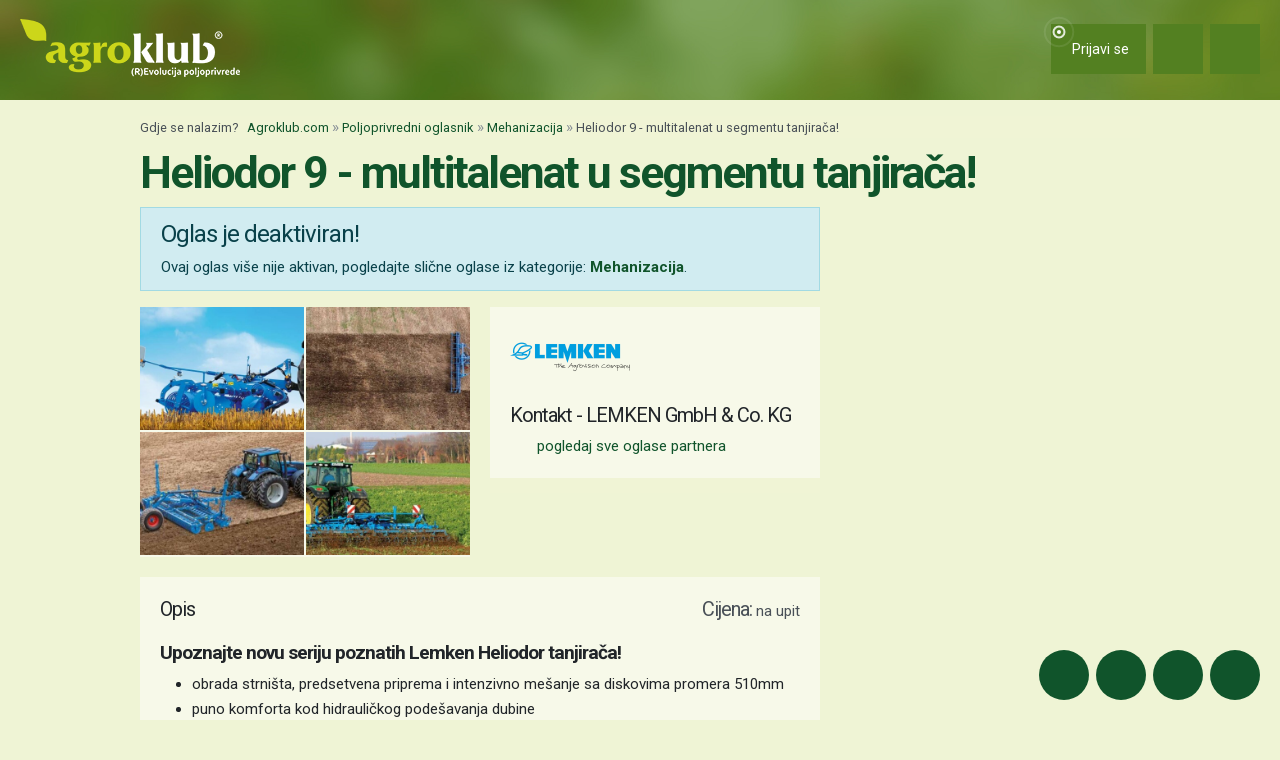

--- FILE ---
content_type: text/html; charset=UTF-8
request_url: https://www.agroklub.com/poljoprivredni-oglasnik/oglas/heliodor-9-multitalenat-u-segmentu-tanjiraca/28006/
body_size: 18308
content:
<!doctype html>
<html lang='hr'>
<head>
    <meta charset='utf-8'>
<title>Heliodor 9 - multitalenat u segmentu tanjirača! - Mehanizacija - Poljoprivredni oglasnik | Agroklub.com</title>
<meta name='description' content='Upoznajte novu seriju poznatih Lemken Heliodor tanjirača! obrada strništa, predsetvena priprema i intenzivno mešanje sa diskovima promera 510mm puno k...'>
<base href='https://www.agroklub.com/'>


<link href='https://cdn.agroklub.com/favicon.ico' rel='icon'>
<link href='https://cdn.agroklub.com/favicon.ico' rel='shortcut icon'>
<meta name='viewport' content='width=device-width, initial-scale=1.0'>
<meta name="robots"  content="max-image-preview:large" >
     <link rel='stylesheet' href='https://cdn.agroklub.com/css/web.min.css?id=5308948edb19bd65ba5903a9f1392c70'>
    <meta itemprop='name' content='Heliodor 9 - multitalenat u segmentu tanjirača!'>
    <meta itemprop='description' content='Upoznajte novu seriju poznatih Lemken Heliodor tanjirača! obrada strništa, predsetvena priprema i intenzivno mešanje sa diskovima promera 510mm puno komforta kod hidrauličkog podešavanja dubine radni zahvat kod nošene varijante iznosi od 3 do 7 metara radni zahvat kod vučene varijante iznosi 4 do 16...'>
    <meta itemprop='image' content='https://cdn.agroklub.com/upload/images/ad/lemken111.jpg'>


<meta property="fb:app_id" content="188383504537153" />


<meta name='twitter:card' content='summary_large_image'>
    <meta name='twitter:site' content='@agroklub'>
    <meta name='twitter:title' content='Heliodor 9 - multitalenat u segmentu tanjirača!'>
    <meta name='twitter:description' content='Upoznajte novu seriju poznatih Lemken Heliodor tanjirača! obrada strništa, predsetvena priprema i intenzivno mešanje sa diskovima promera 510mm puno komforta kod hidrauličkog podešavanja dubine radni zahvat kod nošene varijante iznosi od 3 do 7 metara radni zahvat kod vučene varijante iznosi 4 do 16...'>
    <meta name='twitter:image' content='https://cdn.agroklub.com/upload/images/ad/lemken111.jpg'>


<meta property='og:type' content='article'>
    <meta property='og:site_name' content='Agroklub.com'>
    <meta property='og:title' content='Heliodor 9 - multitalenat u segmentu tanjirača!'>
    <meta property='og:description' content='Upoznajte novu seriju poznatih Lemken Heliodor tanjirača! obrada strništa, predsetvena priprema i intenzivno mešanje sa diskovima promera 510mm puno komforta kod hidrauličkog podešavanja dubine radni zahvat kod nošene varijante iznosi od 3 do 7 metara radni zahvat kod vučene varijante iznosi 4 do 16...'>
    <meta property='og:image' content='https://cdn.agroklub.com/upload/images/ad/lemken111.jpg'>
    <meta property="og:image:width" content="1200" />
    <meta property="og:image:height" content="800" />
    <meta property='og:url' content='https://www.agroklub.com/poljoprivredni-oglasnik/oglas/heliodor-9-multitalenat-u-segmentu-tanjiraca/28006/'>
        <link rel="preload" href="https://cdnjs.cloudflare.com/ajax/libs/fancybox/3.5.7/jquery.fancybox.min.css" as="style"
    onload="this.onload=null;this.rel='stylesheet'">
<noscript>
    <link rel="stylesheet" href="https://cdnjs.cloudflare.com/ajax/libs/fancybox/3.5.7/jquery.fancybox.min.css">
</noscript>     
    <!-- Global site tag (gtag.js) - Google Analytics -->
<script async src="https://www.googletagmanager.com/gtag/js?id=G-DJXEWDSTDN"></script>
<script>
    window.dataLayer = window.dataLayer || []

    function gtag() { dataLayer.push(arguments) }

    gtag('js', new Date())

	    gtag('set', 'country', 'ALL')
	    gtag('set', 'countView', '2324')
	    gtag('set', 'partnerName', 'LEMKEN GmbH &amp; Co. KG')
	    gtag('set', 'sektor', 'Poljoprivredna mehanizacija')
	    gtag('set', 'partner', 'DA')
	    gtag('set', 'vrsta', 'oglas')
	
	    gtag('set', 'dimension3', 'ALL')
	    gtag('set', 'dimension4', '2324')
	    gtag('set', 'dimension5', 'LEMKEN GmbH &amp; Co. KG')
	    gtag('set', 'dimension7', 'Poljoprivredna mehanizacija')
	    gtag('set', 'dimension6', 'DA')
	    gtag('set', 'dimension8', 'oglas')
	
    gtag('config', 'G-DJXEWDSTDN')
    gtag('config', 'G-YE2MMQB0RG')

    </script>
    <script async src="https://pagead2.googlesyndication.com/pagead/js/adsbygoogle.js?client=ca-pub-6835057220593083" crossorigin="anonymous"></script>
<script async="async" src='https://www.googletagservices.com/tag/js/gpt.js'></script>
<script>
    var googletag = googletag || {};
    googletag.cmd = googletag.cmd || [];

    googletag.cmd.push(function () {

        var mappingTop = googletag.sizeMapping()
            .addSize([1660, 0], [[1200, 300], [1200, 150]])
            .addSize([1000, 0], [[1000, 250], [1000, 125], [980, 120], [970, 250], [950, 90], [728, 90]])
            .addSize([768, 0], [[728, 90]])
            .addSize([360, 0], [[360, 90], [336, 280], [336, 168], [336, 84], [300, 250], [300, 150]])
            .build();

        var mappingBody = googletag.sizeMapping()
            .addSize([1000, 0], [[1000, 125], [980, 120], [880, 110], [950, 90], [728, 90]])
            .addSize([768, 0], [[728, 90], [680, 170]])
            .addSize([360, 0], [[360, 90], [336, 280], [336, 336], [336, 168], [336, 84], [300, 600], [300, 300], [300, 250], [300, 150]])
            .build();

        var mappingBodySmall = googletag.sizeMapping()
            .addSize([1660, 0], [[880, 110], [728, 90]])
            .addSize([1040, 0], [[680, 170]])
            .addSize([768, 0], [[300, 600], [300, 300], [300, 250]])
            .addSize([360, 0], [[360, 90], [336, 280], [336, 336], [300, 600], [300, 300], [300, 250], [300, 150]])
            .build();

        var mappingColumn = googletag.sizeMapping()
            .addSize([360, 0], [[360, 90], [336, 280], [336, 336], [300, 600], [300, 300], [300, 250], [300, 150]])
            .build();

        var mappingText = googletag.sizeMapping()
            .addSize([360, 0], [[336, 280], [336, 336], [300, 300], [300, 250]])
            .build();

        var mappingSide = googletag.sizeMapping()
            .addSize([1660, 0], [[180, 720], [180, 360]])
            .addSize([320, 0], [])
            .build();

                                                
            googletag
                            .defineSlot('/1080745/HR_top', [[1200, 300],[1200, 150], [1000, 125],[1000, 250], [970, 250], [950, 90], [300, 250], [300, 150], [336, 280], [336, 168], [336, 84], [360, 90]], 'div-gpt-ad-1516887581044-0')
                                        .defineSizeMapping(mappingTop)
                            .addService(googletag.pubads());


                                                
            googletag
                            .defineSlot('/1080745/HR_body_1', [[300, 250], [1000, 125], [880,110],  [300, 600],  [300, 300], [980, 120], [728, 90], [950, 90], [300, 150], [336, 280], [336, 336], [360, 90]], 'div-gpt-ad-1516887581044-1')
                                        .defineSizeMapping(mappingBody)
                            .addService(googletag.pubads());


                                                
            googletag
                            .defineSlot('/1080745/HR_body_2', [[300, 250], [1000, 125], [880,110],  [300, 300], [980, 120], [728, 90], [950, 90], [300, 150], [336, 280], [336, 336], [360, 90]], 'div-gpt-ad-1516887581044-2')
                                        .defineSizeMapping(mappingBody)
                            .addService(googletag.pubads());


                                                
            googletag
                            .defineSlot('/1080745/HR_body_3', [[300, 250], [1000, 125], [880,110],   [300, 300], [980, 120], [728, 90], [950, 90], [300, 150], [336, 280], [336, 336], [360, 90]], 'div-gpt-ad-1516887581044-3')
                                        .defineSizeMapping(mappingBody)
                            .addService(googletag.pubads());


                                                
            googletag
                            .defineSlot('/1080745/HR_body_4', [[300, 250], [1000, 125], [880,110], [300, 300], [980, 120], [728, 90], [950, 90], [300, 150], [336, 280], [336, 336], [360, 90]], 'div-gpt-ad-1516887581044-4')
                                        .defineSizeMapping(mappingBody)
                            .addService(googletag.pubads());


                                                
            googletag
                            .defineSlot('/1080745/HR_body_small_1', [[300, 300], [680, 170], [300, 250], [728, 90], [630, 90], [880, 110], [300, 150], [336, 280], [360, 90], [300, 600]], 'div-gpt-ad-1516887581044-5')
                                        .defineSizeMapping(mappingBodySmall)
                            .addService(googletag.pubads());


                                                
            googletag
                            .defineSlot('/1080745/HR_body_small_2', [[300, 300], [680, 170], [300, 250], [728, 90], [630, 90], [880, 110], [300, 150], [336, 280], [360, 90], [300, 600]], 'div-gpt-ad-1516887581044-6')
                                        .defineSizeMapping(mappingBodySmall)
                            .addService(googletag.pubads());


                                                
            googletag
                            .defineSlot('/1080745/HR_column_1', [[300, 600], [300, 250], [300, 300], [300, 150]], 'div-gpt-ad-1516887581044-7')
                                        .addService(googletag.pubads());


                                                
            googletag
                            .defineSlot('/1080745/HR_column_2', [[300, 600], [300, 250], [300, 300], [300, 150]], 'div-gpt-ad-1516887581044-8')
                                        .addService(googletag.pubads());


                                                
            googletag
                            .defineSlot('/1080745/HR_side_1', [[180, 720], [180, 360]], 'div-gpt-ad-1516887581044-9')
                                        .defineSizeMapping(mappingSide)
                            .addService(googletag.pubads());


                                                
            googletag
                            .defineSlot('/1080745/HR_side_2', [[180, 720], [180, 360]], 'div-gpt-ad-1516887581044-10')
                                        .defineSizeMapping(mappingSide)
                            .addService(googletag.pubads());


                                                
            googletag
                            .defineSlot('/1080745/agroklub_hr_sticky', [[300, 100], [300, 75]], 'div-gpt-ad-1655461045539-0')
                                        .addService(googletag.pubads());


                                                
            googletag
                            .defineSlot('/1080745/HR_promo_right', [200, 400], 'div-gpt-ad-1665042686600-0')
                                        .addService(googletag.pubads());


                                                
            googletag
                            .defineSlot('/1080745/HR_text_1', [[300, 300], [300, 250], [336, 336], [336, 280]], 'div-gpt-ad-1715601811527-0')
                                        .defineSizeMapping(mappingText)
                            .addService(googletag.pubads());


        
        googletag.pubads().setTargeting('agro_kat', 'poljoprivredni-oglasnik');

                    googletag.pubads().setTargeting('agro_kat1', 'mehanizacija');
                                    googletag.pubads().setTargeting('agro_par', '11762');
                            googletag.pubads().setTargeting('agro_tekst', '0');
                            googletag.pubads().setTargeting('agro_oglas', '28006');
                
                    googletag.pubads().setTargeting('agro_user', '0');
        
        googletag.pubads().setCentering(true);
		googletag.pubads().enableSingleRequest();
        googletag.pubads().collapseEmptyDivs();
        googletag.enableServices();
    });
</script>
    <script
    src="https://cdn.userway.org/widget.js"
    data-color='#10542B'
    data-account='DlcQGe7YGD'
></script>    <script src="https://kit.fontawesome.com/3cf8be0fbf.js" crossorigin="anonymous" defer></script>
</head>
<body>

<header class="d-print-none" id='tablist-header' role='banner'>
    <div class='header-spacer' style='display: none;'></div>

    <div class='wrapper-header  header-agroad '>
        <div class='container-fluid'>
            <div class='header-logotip d-none d-md-block'>
                <a href='' aria-label="Agroklub">
    <img src='https://cdn.agroklub.com/img/agroklub-logotip.png' width='220' height='58' alt='Agroklub logo' title='Agroklub' loading="lazy">
</a>
            </div>

            <div class='header-logotip-mobile d-md-none'>
                <a href='' aria-label="Agroklub">
    <img src="https://cdn.agroklub.com/img/agroklub-logotip-mobile.png" width="132" height="35" alt='Agroklub logo' title='Agroklub' loading="lazy">
</a>
            </div>

            <div class='header-logotip-scroll' style='display: none;'>
                <p>
    <a href='' class='website-title'>Agroklub</a>

    </p>            </div>

            <div class='header-menu'>
                <ul class='list-inline'>
        <li class='list-inline-item'>
        <a href='prijava/?redirect_url=https://www.agroklub.com/poljoprivredni-oglasnik/oglas/heliodor-9-multitalenat-u-segmentu-tanjiraca/28006/' class='btn btn-user-action px-3'>
            <span class='pulse-click'>
                <img src='https://cdn.agroklub.com/img/animation/pulse.svg' width="44" height="44" alt="Pulsna animacija">
            </span>
            <span>
                <i class='far fa-fw fa-lg fa-user me-1 d-inline'></i>
                <span class="d-none d-sm-inline"> Prijavi se</span>
            </span>
        </a>
    </li>
    
        <li class='list-inline-item'>
        <button
            data-bs-target="#collapse-search"
            data-parent='#tablist-header'
            class='btn btn-fixed btn-fixed-xxl btn-user-action'
            data-bs-toggle='collapse'
            aria-expanded='false'
            aria-controls='collapse-search'
            aria-label="Close"
            id='btn-collapse-search'
        >
            <i class='far fa-fw fa-lg fa-search'></i>
        </button>
    </li>
    
    <li class='list-inline-item'>
        <a
            href='#show-navigation'
            data-parent='#tablist-header'
            class='btn btn-fixed btn-fixed-xxl btn-user-action'
            data-bs-toggle='collapse'
            aria-expanded='false'
            aria-controls='show-navigation'
            aria-label="Navigation"
            id='btn-show-navigation'
        >
                        <i class='far fa-fw fa-lg fa-bars'></i>
        </a>
    </li>
</ul>
            </div>

            <div class='clearfix'></div>
        </div>
    </div>

    

        <div
        class='wrapper-navigation d-print-none collapse  wrapper-navigation-agroad '
        role='tabpanel'
        id='collapse-search'
    >
        <div class='container'>
            <div class='card mb-0'>
                <div class='card-body'>
                        <p class="h6 text-uppercase mb-3">
    <span class="badge bg-primary text-white">
        Pretraga poljoprivrednog oglasnika
    </span>
</p>

<form action='poljoprivredni-oglasnik/pretraga/' method='post'>
    <input type="hidden" name="_token" value="CG4OqVZ2z2ShxUx9dS9ckZ5Y7LgC7Qte0tan4t4l" autocomplete="off">    <div class="row">
        <div class='col-12'>
            <div class='mb-3'>
                <input
                    type='text'
                    name='query'
                    id='ad_search_query'
                    value=''
                    placeholder='Ključne riječi...'
                    maxlength='80'
                    class='form-control'
                >
            </div>
        </div>
    </div>
    <div class="row">
        <div class='col-12'>
            <div class='mb-3'>
                <select name='ad_category_id' id='ad_category_id' class='select2 form-select'>
                    <option></option>
                                            <option
                            value='133'
                            selected                        >
                            Mehanizacija
                        </option>
                                                                                    <option
                                    value='135'
                                                                    >
                                    &nbsp; &nbsp; &nbsp; Traktori (60)
                                </option>
                                                            <option
                                    value='146'
                                                                    >
                                    &nbsp; &nbsp; &nbsp; Malčeri (64)
                                </option>
                                                            <option
                                    value='147'
                                                                    >
                                    &nbsp; &nbsp; &nbsp; Prikolice i cisterne (23)
                                </option>
                                                            <option
                                    value='150'
                                                                    >
                                    &nbsp; &nbsp; &nbsp; Atomizeri i prskalice (24)
                                </option>
                                                            <option
                                    value='151'
                                                                    >
                                    &nbsp; &nbsp; &nbsp; Obrada tla (162)
                                </option>
                                                            <option
                                    value='161'
                                                                    >
                                    &nbsp; &nbsp; &nbsp; Motokultivatori i motokopačice (3)
                                </option>
                                                            <option
                                    value='173'
                                                                    >
                                    &nbsp; &nbsp; &nbsp; Viličari i utovarivači (8)
                                </option>
                                                            <option
                                    value='175'
                                                                    >
                                    &nbsp; &nbsp; &nbsp; Kombajni (7)
                                </option>
                                                            <option
                                    value='177'
                                                                    >
                                    &nbsp; &nbsp; &nbsp; Sijačice (11)
                                </option>
                                                            <option
                                    value='179'
                                                                    >
                                    &nbsp; &nbsp; &nbsp; Gospodarska vozila (3)
                                </option>
                                                                                                <option
                            value='138'
                                                    >
                            Alati i oruđa
                        </option>
                                                                                    <option
                                    value='166'
                                                                    >
                                    &nbsp; &nbsp; &nbsp; Motorne pile (1)
                                </option>
                                                            <option
                                    value='185'
                                                                    >
                                    &nbsp; &nbsp; &nbsp; Kosilice i trimeri (24)
                                </option>
                                                            <option
                                    value='210'
                                                                    >
                                    &nbsp; &nbsp; &nbsp; Vrtni alati (15)
                                </option>
                                                                                                <option
                            value='134'
                                                    >
                            Oprema i dijelovi
                        </option>
                                                                                    <option
                                    value='137'
                                                                    >
                                    &nbsp; &nbsp; &nbsp; Radna i zaštitna odjeća (63)
                                </option>
                                                            <option
                                    value='153'
                                                                    >
                                    &nbsp; &nbsp; &nbsp; Plastenici i skladišta (17)
                                </option>
                                                            <option
                                    value='154'
                                                                    >
                                    &nbsp; &nbsp; &nbsp; Oprema za navodnjavanje (17)
                                </option>
                                                            <option
                                    value='167'
                                                                    >
                                    &nbsp; &nbsp; &nbsp; Enološki preparati i oprema (4)
                                </option>
                                                            <option
                                    value='181'
                                                                    >
                                    &nbsp; &nbsp; &nbsp; Gume (53)
                                </option>
                                                            <option
                                    value='182'
                                                                    >
                                    &nbsp; &nbsp; &nbsp; Rezervni dijelovi (424)
                                </option>
                                                            <option
                                    value='186'
                                                                    >
                                    &nbsp; &nbsp; &nbsp; Građevinski materijal (100)
                                </option>
                                                            <option
                                    value='188'
                                                                    >
                                    &nbsp; &nbsp; &nbsp; Ulja, maziva, tekućine i filteri (18)
                                </option>
                                                            <option
                                    value='190'
                                                                    >
                                    &nbsp; &nbsp; &nbsp; Oprema za preradu (92)
                                </option>
                                                            <option
                                    value='191'
                                                                    >
                                    &nbsp; &nbsp; &nbsp; Ograde, pletiva i električni pastiri (15)
                                </option>
                                                                                                <option
                            value='136'
                                                    >
                            Poljoprivredna zemljišta
                        </option>
                                                                    <option
                            value='130'
                                                    >
                            Poljoprivredni proizvodi
                        </option>
                                                                                    <option
                                    value='139'
                                                                    >
                                    &nbsp; &nbsp; &nbsp; Stočna hrana (4)
                                </option>
                                                            <option
                                    value='145'
                                                                    >
                                    &nbsp; &nbsp; &nbsp; Vina, likeri i rakije (18)
                                </option>
                                                            <option
                                    value='162'
                                                                    >
                                    &nbsp; &nbsp; &nbsp; Sirevi i mliječni proizvodi (17)
                                </option>
                                                            <option
                                    value='172'
                                                                    >
                                    &nbsp; &nbsp; &nbsp; Domaće životinje (2)
                                </option>
                                                                                                <option
                            value='127'
                                                    >
                            Radna mjesta
                        </option>
                                                                    <option
                            value='131'
                                                    >
                            Sadni materijal
                        </option>
                                                                                    <option
                                    value='144'
                                                                    >
                                    &nbsp; &nbsp; &nbsp; Voćne sadnice (18)
                                </option>
                                                            <option
                                    value='148'
                                                                    >
                                    &nbsp; &nbsp; &nbsp; Sjeme žitarica, uljarica i šećerne repe (86)
                                </option>
                                                            <option
                                    value='152'
                                                                    >
                                    &nbsp; &nbsp; &nbsp; Ukrasno, začinsko i ljekovito bilje (13)
                                </option>
                                                            <option
                                    value='192'
                                                                    >
                                    &nbsp; &nbsp; &nbsp; Sjeme voća i povrća (31)
                                </option>
                                                            <option
                                    value='193'
                                                                    >
                                    &nbsp; &nbsp; &nbsp; Krmno bilje i travne smjese (38)
                                </option>
                                                                                                <option
                            value='174'
                                                    >
                            Usluge i ostalo
                        </option>
                                                                                    <option
                                    value='149'
                                                                    >
                                    &nbsp; &nbsp; &nbsp; Knjige i časopisi (3)
                                </option>
                                                            <option
                                    value='165'
                                                                    >
                                    &nbsp; &nbsp; &nbsp; Ruralni turizam (4)
                                </option>
                                                            <option
                                    value='189'
                                                                    >
                                    &nbsp; &nbsp; &nbsp; Igračke (160)
                                </option>
                                                            <option
                                    value='202'
                                                                    >
                                    &nbsp; &nbsp; &nbsp; Ambalaža (12)
                                </option>
                                                                                                <option
                            value='132'
                                                    >
                            Zaštitna sredstva i gnojiva
                        </option>
                                                                                    <option
                                    value='140'
                                                                    >
                                    &nbsp; &nbsp; &nbsp; Fungicidi (80)
                                </option>
                                                            <option
                                    value='141'
                                                                    >
                                    &nbsp; &nbsp; &nbsp; Herbicidi (75)
                                </option>
                                                            <option
                                    value='142'
                                                                    >
                                    &nbsp; &nbsp; &nbsp; Insekticidi (43)
                                </option>
                                                            <option
                                    value='160'
                                                                    >
                                    &nbsp; &nbsp; &nbsp; Ostala sredstva za zaštitu bilja (29)
                                </option>
                                                            <option
                                    value='163'
                                                                    >
                                    &nbsp; &nbsp; &nbsp; Deratizacija i dezinsekcija (5)
                                </option>
                                                            <option
                                    value='164'
                                                                    >
                                    &nbsp; &nbsp; &nbsp; Gnojiva (146)
                                </option>
                                                                                                <option
                            value='194'
                                                    >
                            Pčelarska oprema
                        </option>
                                                                                    <option
                                    value='195'
                                                                    >
                                    &nbsp; &nbsp; &nbsp; Košnice i dijelovi (13)
                                </option>
                                                            <option
                                    value='196'
                                                                    >
                                    &nbsp; &nbsp; &nbsp; Satna osnova i vosak (7)
                                </option>
                                                            <option
                                    value='197'
                                                                    >
                                    &nbsp; &nbsp; &nbsp; Pčelarski pribor (14)
                                </option>
                                                            <option
                                    value='199'
                                                                    >
                                    &nbsp; &nbsp; &nbsp; Hrana i dodaci za pčele (6)
                                </option>
                                                                                        </select>
            </div>
        </div>
    </div>

    <div class="row">
                <div class='col-12 col-sm-6'>
            <div class='mb-3'>
                <label for='ad_search_country_id' class='col-form-label col-form-label-sm'>
                    Lokacija
                </label>
                <select name='country_id' id='ad_search_country_id' class='form-select'>
                    <option value=''>Sve lokacije</option>
                                        <option
                        value='30'
                                            >
                        Bosna i Hercegovina
                    </option>
                                        <option
                        value='41'
                                            >
                        Crna Gora
                    </option>
                                        <option
                        value='82'
                                            >
                        Hrvatska
                    </option>
                                        <option
                        value='199'
                                            >
                        Kosovo
                    </option>
                                        <option
                        value='26'
                                            >
                        Makedonija
                    </option>
                                        <option
                        value='195'
                                            >
                        Slovenija
                    </option>
                                        <option
                        value='198'
                                            >
                        Srbija
                    </option>
                                    </select>
            </div>
        </div>
        
        <div class='col-12 col-sm-6'>
            <div class='mb-3'>
                <label for='ad_search_type' class='col-form-label col-form-label-sm'>
                    Vrsta
                </label>
                <select name='type' id='ad_search_type' class='form-select'>
                    <option value=''>Izaberite vrstu oglasa...</option>
                                        <option
                        value='1'
                                            >
                        Ponuda
                    </option>
                                        <option
                        value='2'
                                            >
                        Potražnja
                    </option>
                                    </select>
            </div>
        </div>

    </div>
    <div class="row">
        <div class='col-12'>
            <div class='mb-3'>
                <input
                    type='hidden'
                    name='price_from'
                    id='price_from'
                    value='0'
                    readonly='readonly'
                    class='price_from'
                >
                <input
                    type='hidden'
                    name='price_to'
                    id='price_to'
                    value='430000'
                    readonly='readonly'
                    class='price_to'
                >

                <p class='text-center'>
                    Cijena:
                    <span class='price_from'>
                        0 €
                    </span>
                    -
                    <span class='price_to'>
                        430.000 €
                    </span>
                </p>

                <div id='slider-prices' class="mx-2"></div>
            </div>
        </div>
    </div>

    <input type='hidden' name='order' value=''>
    <input type='hidden' name='period' value=''>

    <div class='mb-3 text-end mt-2'>
        <button
            type='submit'
            data-after-submit-value='Pričekajte...'
            class='btn btn-primary'
        >
            Pretraži
        </button>
    </div>
</form>

                </div>
            </div>
        </div>
    </div>
    
    <div class='wrapper-navigation d-print-none collapse  wrapper-navigation-agroad '  role='tabpanel' id='show-navigation'>
        <div class='inner-navigation right'>
            <!-- Start Sidebar -->

<div class="custom-icons-container">
    <div class="row">
        <span class="d-flex " data-index="1">
            <i class="far fa-newspaper fa-fw me-1 fa-visible"></i>
        </span>
    </div>
    <div class="row">
        <span class="d-flex active-icon"  data-index="2">
            <i class="far fa-bullhorn fa-fw me-1 fa-visible"></i>
        </span>
    </div>
    <div class="row">
        <span class="d-flex " data-index="3">
            <i class="far fa-database fa-fw me-1 fa-visible"></i>
        </span>
    </div>
    <div class="row">
        <span class="d-flex " data-index="4">
            <i class="far fa-comment-alt fa-fw me-1 fa-visible"></i>
        </span>
    </div>
        
</div>

<div class="custom-nav-container" seamless="seamless">
        <ul id="custom-nav-1" class="navbar-nav ">
        <li class="nav-title">
            <a href="">
                Poljoprivredni portal
            </a>
        </li>
                <li class="nav-item dropdown">
                        <div class="d-flex justify-content-between">
                <a class="nav-link" href="">
                    <p class="nav-link dropdown-link">
                        Poljoprivredne teme
                    </p>
                </a>
                <button class="nav-link dropdown-toggle">
                    <i class="fa fa-plus dropdown-icon"></i>
                </button>
            </div>
                        <ul
                                class="dropdown-menu"
                            >
                                <li>
                    <a class="dropdown-item " href="ratarstvo/">
                        Ratarstvo
                    </a>
                </li>
                                <li>
                    <a class="dropdown-item " href="stocarstvo/">
                        Stočarstvo
                    </a>
                </li>
                                <li>
                    <a class="dropdown-item " href="vocarstvo/">
                        Voćarstvo
                    </a>
                </li>
                                <li>
                    <a class="dropdown-item " href="vinogradarstvo/">
                        Vinogradarstvo
                    </a>
                </li>
                                <li>
                    <a class="dropdown-item " href="povrcarstvo/">
                        Povrćarstvo
                    </a>
                </li>
                                <li>
                    <a class="dropdown-item " href="hortikultura/">
                        Ukrasno i ljekovito bilje
                    </a>
                </li>
                                <li>
                    <a class="dropdown-item " href="ribarstvo/">
                        Ribarstvo
                    </a>
                </li>
                                <li>
                    <a class="dropdown-item " href="pcelarstvo/">
                        Pčelarstvo
                    </a>
                </li>
                                <li>
                    <a class="dropdown-item " href="prehrambena-industrija/">
                        Prehrambena industrija
                    </a>
                </li>
                                <li>
                    <a class="dropdown-item " href="eko-proizvodnja/">
                        Eko proizvodnja
                    </a>
                </li>
                            </ul>
        </li>
                <li class="nav-item dropdown">
                        <div class="d-flex justify-content-between">
                <a class="nav-link" href="poljoprivredne-vijesti/">
                    <p class="nav-link dropdown-link">
                        Novosti i događanja
                    </p>
                </a>
                <button class="nav-link dropdown-toggle">
                    <i class="fa fa-plus dropdown-icon"></i>
                </button>
            </div>
                        <ul
                                class="dropdown-menu"
                            >
                                <li>
                    <a class="dropdown-item " href="poljoprivredne-vijesti/">
                        Poljoprivredne vijesti
                    </a>
                </li>
                                <li>
                    <a class="dropdown-item " href="sajmovi-dogadjanja/">
                        Sajmovi i događanja
                    </a>
                </li>
                                <li>
                    <a class="dropdown-item " href="raspored-sajmova/">
                        Kalendar događanja
                    </a>
                </li>
                                <li>
                    <a class="dropdown-item " href="kolumna/">
                        Kolumna
                    </a>
                </li>
                            </ul>
        </li>
                <li class="nav-item dropdown">
                        <div class="d-flex justify-content-between">
                <a class="nav-link" href="financiranje/">
                    <p class="nav-link dropdown-link">
                        Agro Plus
                    </p>
                </a>
                <button class="nav-link dropdown-toggle">
                    <i class="fa fa-plus dropdown-icon"></i>
                </button>
            </div>
                        <ul
                                class="dropdown-menu"
                            >
                                <li>
                    <a class="dropdown-item " href="agro-hobi/">
                        Agrohobi
                    </a>
                </li>
                                <li>
                    <a class="dropdown-item " href="agro-meteo/">
                        Agro prognoza
                    </a>
                </li>
                                <li>
                    <a class="dropdown-item " href="seoski-turizam/">
                        Seoski turizam
                    </a>
                </li>
                                <li>
                    <a class="dropdown-item " href="sumarstvo">
                        Šumarstvo
                    </a>
                </li>
                                <li>
                    <a class="dropdown-item " href="financiranje/">
                        Financiranje
                    </a>
                </li>
                                <li>
                    <a class="dropdown-item " href="ankete/">
                        Ankete
                    </a>
                </li>
                            </ul>
        </li>
                <li class="nav-item dropdown">
                        <div class="d-flex justify-content-between">
                <a class="nav-link" href="agrogalerija/">
                    <p class="nav-link dropdown-link">
                        Foto, video i dokumenti
                    </p>
                </a>
                <button class="nav-link dropdown-toggle">
                    <i class="fa fa-plus dropdown-icon"></i>
                </button>
            </div>
                        <ul
                                class="dropdown-menu"
                            >
                                <li>
                    <a class="dropdown-item " href="agrogalerija/">
                        Foto prilozi
                    </a>
                </li>
                                <li>
                    <a class="dropdown-item " href="video-prilozi/">
                        Video prilozi
                    </a>
                </li>
                                <li>
                    <a class="dropdown-item " href="dokumenti/">
                        Dokumenti
                    </a>
                </li>
                            </ul>
        </li>
            </ul>
    
        <ul id="custom-nav-2" class="navbar-nav custom-show">
        <li class="nav-title">
            <a href="poljoprivredni-oglasnik/">
                Poljoprivredni oglasnik
            </a>
        </li>
                <li class="nav-item dropdown">
                        <a class="nav-link " href="poljoprivredni-oglasnik/poljoprivredna-zemljista/">
                <p class="nav-link dropdown-link">
                    Poljoprivredna zemljišta
                </p>
            </a>
                        <ul
                                class="dropdown-menu"
                            >
                            </ul>
        </li>
                <li class="nav-item dropdown">
                        <a class="nav-link " href="poljoprivredni-oglasnik/ponuda-poslova/">
                <p class="nav-link dropdown-link">
                    Radna mjesta
                </p>
            </a>
                        <ul
                                class="dropdown-menu"
                            >
                            </ul>
        </li>
                <li class="nav-item dropdown">
                        <div class="d-flex justify-content-between">
                <a class="nav-link" href="poljoprivredni-oglasnik/mehanizacija/">
                    <p class="nav-link dropdown-link">
                        Mehanizacija
                    </p>
                </a>
                <button class="nav-link dropdown-toggle">
                    <i class="fa fa-minus dropdown-icon"></i>
                </button>
            </div>
                        <ul
                                class="dropdown-menu expanded"
                style="display: block;"
                            >
                                <li>
                    <a class="dropdown-item " href="poljoprivredni-oglasnik/traktori/">
                        Traktori
                    </a>
                </li>
                                <li>
                    <a class="dropdown-item " href="poljoprivredni-oglasnik/malceri/">
                        Malčeri
                    </a>
                </li>
                                <li>
                    <a class="dropdown-item " href="poljoprivredni-oglasnik/traktorske-prikolice-cisterne/">
                        Prikolice i cisterne
                    </a>
                </li>
                                <li>
                    <a class="dropdown-item " href="poljoprivredni-oglasnik/atomizeri-prskalice/">
                        Atomizeri i prskalice
                    </a>
                </li>
                                <li>
                    <a class="dropdown-item " href="poljoprivredni-oglasnik/obrada-tla/">
                        Obrada tla
                    </a>
                </li>
                                <li>
                    <a class="dropdown-item " href="poljoprivredni-oglasnik/motokultivatori/">
                        Motokultivatori i motokopačice
                    </a>
                </li>
                                <li>
                    <a class="dropdown-item " href="poljoprivredni-oglasnik/kombajni/">
                        Kombajni
                    </a>
                </li>
                                <li>
                    <a class="dropdown-item " href="poljoprivredni-oglasnik/vilicari-utovarivaci/">
                        Viličari i utovarivači
                    </a>
                </li>
                                <li>
                    <a class="dropdown-item " href="poljoprivredni-oglasnik/sijacice/">
                        Sijačice
                    </a>
                </li>
                                <li>
                    <a class="dropdown-item " href="poljoprivredni-oglasnik/gospodarska-vozila/">
                        Gospodarska vozila
                    </a>
                </li>
                            </ul>
        </li>
                <li class="nav-item dropdown">
                        <div class="d-flex justify-content-between">
                <a class="nav-link" href="poljoprivredni-oglasnik/alati/">
                    <p class="nav-link dropdown-link">
                        Alati i oruđa
                    </p>
                </a>
                <button class="nav-link dropdown-toggle">
                    <i class="fa fa-plus dropdown-icon"></i>
                </button>
            </div>
                        <ul
                                class="dropdown-menu"
                            >
                                <li>
                    <a class="dropdown-item " href="poljoprivredni-oglasnik/motorne-pile/">
                        Motorne pile
                    </a>
                </li>
                                <li>
                    <a class="dropdown-item " href="poljoprivredni-oglasnik/kosilice-trimeri/">
                        Kosilice i trimeri
                    </a>
                </li>
                                <li>
                    <a class="dropdown-item " href="poljoprivredni-oglasnik/vrtni-alati">
                        Vrtni alati
                    </a>
                </li>
                            </ul>
        </li>
                <li class="nav-item dropdown">
                        <div class="d-flex justify-content-between">
                <a class="nav-link" href="poljoprivredni-oglasnik/oprema-dijelovi/">
                    <p class="nav-link dropdown-link">
                        Oprema i dijelovi
                    </p>
                </a>
                <button class="nav-link dropdown-toggle">
                    <i class="fa fa-plus dropdown-icon"></i>
                </button>
            </div>
                        <ul
                                class="dropdown-menu"
                            >
                                <li>
                    <a class="dropdown-item " href="poljoprivredni-oglasnik/radna-zastitna-odjeca/">
                        Radna i zaštitna odjeća
                    </a>
                </li>
                                <li>
                    <a class="dropdown-item " href="poljoprivredni-oglasnik/plastenici-staklenici-skladista/">
                        Plastenici i skladišta
                    </a>
                </li>
                                <li>
                    <a class="dropdown-item " href="poljoprivredni-oglasnik/navodnjavanje-oprema/">
                        Oprema za navodnjavanje
                    </a>
                </li>
                                <li>
                    <a class="dropdown-item " href="poljoprivredni-oglasnik/enoloski-preparati/">
                        Enološki preparati i oprema
                    </a>
                </li>
                                <li>
                    <a class="dropdown-item " href="poljoprivredni-oglasnik/gume/">
                        Gume
                    </a>
                </li>
                                <li>
                    <a class="dropdown-item " href="poljoprivredni-oglasnik/rezervni-dijelovi/">
                        Rezervni dijelovi
                    </a>
                </li>
                                <li>
                    <a class="dropdown-item " href="poljoprivredni-oglasnik/ulja-maziva-tekucine-filteri/">
                        Ulja, maziva, tekućine i filteri
                    </a>
                </li>
                                <li>
                    <a class="dropdown-item " href="poljoprivredni-oglasnik/gradjevinski-materijal/">
                        Građevinski materijal
                    </a>
                </li>
                                <li>
                    <a class="dropdown-item " href="poljoprivredni-oglasnik/oprema-prerada/">
                        Oprema za preradu
                    </a>
                </li>
                                <li>
                    <a class="dropdown-item " href="poljoprivredni-oglasnik/ograde-pletiva-elektricni-pastiri/">
                        Ograde, pletiva i električni pastiri
                    </a>
                </li>
                            </ul>
        </li>
                <li class="nav-item dropdown">
                        <div class="d-flex justify-content-between">
                <a class="nav-link" href="poljoprivredni-oglasnik/poljoprivredni-proizvodi/">
                    <p class="nav-link dropdown-link">
                        Poljoprivredni proizvodi
                    </p>
                </a>
                <button class="nav-link dropdown-toggle">
                    <i class="fa fa-plus dropdown-icon"></i>
                </button>
            </div>
                        <ul
                                class="dropdown-menu"
                            >
                                <li>
                    <a class="dropdown-item " href="poljoprivredni-oglasnik/stocna-hrana/">
                        Stočna hrana
                    </a>
                </li>
                                <li>
                    <a class="dropdown-item " href="poljoprivredni-oglasnik/vina-rakije/">
                        Vina, likeri i rakije
                    </a>
                </li>
                                <li>
                    <a class="dropdown-item " href="poljoprivredni-oglasnik/sirevi-mlijecni-proizvodi/">
                        Sirevi i mliječni proizvodi
                    </a>
                </li>
                                <li>
                    <a class="dropdown-item " href="poljoprivredni-oglasnik/domace-zivotinje/">
                        Domaće životinje
                    </a>
                </li>
                            </ul>
        </li>
                <li class="nav-item dropdown">
                        <div class="d-flex justify-content-between">
                <a class="nav-link" href="poljoprivredni-oglasnik/sadni-materijal/">
                    <p class="nav-link dropdown-link">
                        Sadni materijal
                    </p>
                </a>
                <button class="nav-link dropdown-toggle">
                    <i class="fa fa-plus dropdown-icon"></i>
                </button>
            </div>
                        <ul
                                class="dropdown-menu"
                            >
                                <li>
                    <a class="dropdown-item " href="poljoprivredni-oglasnik/vocne-sadnice/">
                        Voćne sadnice
                    </a>
                </li>
                                <li>
                    <a class="dropdown-item " href="poljoprivredni-oglasnik/sjeme-zitarice-uljarice/">
                        Sjeme žitarica, uljarica i šećerne repe
                    </a>
                </li>
                                <li>
                    <a class="dropdown-item " href="poljoprivredni-oglasnik/ukrasno-zacinsko-ljekovito-bilje/">
                        Ukrasno, začinsko i ljekovito bilje
                    </a>
                </li>
                                <li>
                    <a class="dropdown-item " href="poljoprivredni-oglasnik/sjeme-voce-povrce/">
                        Sjeme voća i povrća
                    </a>
                </li>
                                <li>
                    <a class="dropdown-item " href="poljoprivredni-oglasnik/krmno-bilje-travne-smjese/">
                        Krmno bilje i travne smjese
                    </a>
                </li>
                            </ul>
        </li>
                <li class="nav-item dropdown">
                        <div class="d-flex justify-content-between">
                <a class="nav-link" href="poljoprivredni-oglasnik/usluge/">
                    <p class="nav-link dropdown-link">
                        Usluge i ostalo
                    </p>
                </a>
                <button class="nav-link dropdown-toggle">
                    <i class="fa fa-plus dropdown-icon"></i>
                </button>
            </div>
                        <ul
                                class="dropdown-menu"
                            >
                                <li>
                    <a class="dropdown-item " href="poljoprivredni-oglasnik/knjige-casopisi/">
                        Knjige i časopisi
                    </a>
                </li>
                                <li>
                    <a class="dropdown-item " href="poljoprivredni-oglasnik/edukacije-osposobljavanja/">
                        Edukacije i osposobljavanje
                    </a>
                </li>
                                <li>
                    <a class="dropdown-item " href="poljoprivredni-oglasnik/ruralni-turizam/">
                        Ruralni turizam
                    </a>
                </li>
                                <li>
                    <a class="dropdown-item " href="poljoprivredni-oglasnik/igracke/">
                        Igračke
                    </a>
                </li>
                                <li>
                    <a class="dropdown-item " href="poljoprivredni-oglasnik/ambalaza">
                        Ambalaža
                    </a>
                </li>
                            </ul>
        </li>
                <li class="nav-item dropdown">
                        <div class="d-flex justify-content-between">
                <a class="nav-link" href="poljoprivredni-oglasnik/zastitna-sredstva-gnojiva/">
                    <p class="nav-link dropdown-link">
                        Zaštitna sredstva i gnojiva
                    </p>
                </a>
                <button class="nav-link dropdown-toggle">
                    <i class="fa fa-plus dropdown-icon"></i>
                </button>
            </div>
                        <ul
                                class="dropdown-menu"
                            >
                                <li>
                    <a class="dropdown-item " href="poljoprivredni-oglasnik/fungicidi/">
                        Fungicidi
                    </a>
                </li>
                                <li>
                    <a class="dropdown-item " href="poljoprivredni-oglasnik/herbicidi/">
                        Herbicidi
                    </a>
                </li>
                                <li>
                    <a class="dropdown-item " href="poljoprivredni-oglasnik/insekticidi/">
                        Insekticidi
                    </a>
                </li>
                                <li>
                    <a class="dropdown-item " href="poljoprivredni-oglasnik/zastita-sjemena/">
                        Zaštita sjemena
                    </a>
                </li>
                                <li>
                    <a class="dropdown-item " href="poljoprivredni-oglasnik/ostala-szb/">
                        Ostala sredstva za zaštitu bilja
                    </a>
                </li>
                                <li>
                    <a class="dropdown-item " href="poljoprivredni-oglasnik/deratizacija-dezinsekcija/">
                        Deratizacija i dezinsekcija
                    </a>
                </li>
                                <li>
                    <a class="dropdown-item " href="poljoprivredni-oglasnik/gnojiva/">
                        Gnojiva
                    </a>
                </li>
                            </ul>
        </li>
                <li class="nav-item dropdown">
                        <div class="d-flex justify-content-between">
                <a class="nav-link" href="poljoprivredni-oglasnik/pcelarska-oprema">
                    <p class="nav-link dropdown-link">
                        Pčelarska oprema
                    </p>
                </a>
                <button class="nav-link dropdown-toggle">
                    <i class="fa fa-plus dropdown-icon"></i>
                </button>
            </div>
                        <ul
                                class="dropdown-menu"
                            >
                                <li>
                    <a class="dropdown-item " href="poljoprivredni-oglasnik/kosnice-dijelovi">
                        Košnice i dijelovi
                    </a>
                </li>
                                <li>
                    <a class="dropdown-item " href="poljoprivredni-oglasnik/satna-osnova-vosak">
                        Satna osnova i vosak
                    </a>
                </li>
                                <li>
                    <a class="dropdown-item " href="poljoprivredni-oglasnik/pcelarski-pribor">
                        Pčelarski pribor
                    </a>
                </li>
                                <li>
                    <a class="dropdown-item " href="poljoprivredni-oglasnik/hrana-dodaci-pcele">
                        Hrana i dodaci za pčele
                    </a>
                </li>
                                <li>
                    <a class="dropdown-item " href="poljoprivredni-oglasnik/lijecenje-zastita-pcela">
                        Liječenje i zaštita pčela
                    </a>
                </li>
                                <li>
                    <a class="dropdown-item " href="poljoprivredni-oglasnik/matice-pcele">
                        Matice i pčele
                    </a>
                </li>
                            </ul>
        </li>
            </ul>
    
        <ul id="custom-nav-3" class="navbar-nav ">
        <li class="nav-title">
            <a href="agrobaza/">
                Baze podataka
            </a>
        </li>
                <li class="nav-item dropdown">
                        <div class="d-flex justify-content-between">
                <a class="nav-link" href="zastitna-sredstva/">
                    <p class="nav-link dropdown-link">
                        Zaštitna sredstva
                    </p>
                </a>
                <button class="nav-link dropdown-toggle">
                    <i class="fa fa-plus dropdown-icon"></i>
                </button>
            </div>
                        <ul
                                class="dropdown-menu"
                            >
                                <li>
                    <a class="dropdown-item " href="zastitna-sredstva/herbicidi-1/">
                        Herbicidi
                    </a>
                </li>
                                <li>
                    <a class="dropdown-item " href="zastitna-sredstva/fungicidi-2/">
                        Fungicidi
                    </a>
                </li>
                                <li>
                    <a class="dropdown-item " href="zastitna-sredstva/insekticidi-3/">
                        Insekticidi
                    </a>
                </li>
                                <li>
                    <a class="dropdown-item " href="zastitna-sredstva/ostala-sredstva-57/">
                        Ostala sredstva
                    </a>
                </li>
                            </ul>
        </li>
                <li class="nav-item dropdown">
                        <div class="d-flex justify-content-between">
                <a class="nav-link" href="gnojiva/">
                    <p class="nav-link dropdown-link">
                        Gnojiva
                    </p>
                </a>
                <button class="nav-link dropdown-toggle">
                    <i class="fa fa-plus dropdown-icon"></i>
                </button>
            </div>
                        <ul
                                class="dropdown-menu"
                            >
                                <li>
                    <a class="dropdown-item " href="gnojiva/mineralna-gnojiva/">
                        Mineralna gnojiva
                    </a>
                </li>
                                <li>
                    <a class="dropdown-item " href="gnojiva/organska-gnojiva/">
                        Organska gnojiva
                    </a>
                </li>
                                <li>
                    <a class="dropdown-item " href="gnojiva/poboljsivaci-tla/">
                        Poboljšivači tla
                    </a>
                </li>
                            </ul>
        </li>
                <li class="nav-item dropdown">
                        <div class="d-flex justify-content-between">
                <a class="nav-link" href="sortna-lista/">
                    <p class="nav-link dropdown-link">
                        Biljne vrste i sorte
                    </p>
                </a>
                <button class="nav-link dropdown-toggle">
                    <i class="fa fa-plus dropdown-icon"></i>
                </button>
            </div>
                        <ul
                                class="dropdown-menu"
                            >
                                <li>
                    <a class="dropdown-item " href="sortna-lista/voce/">
                        Voće
                    </a>
                </li>
                                <li>
                    <a class="dropdown-item " href="sortna-lista/povrce/">
                        Povrće
                    </a>
                </li>
                                <li>
                    <a class="dropdown-item " href="sortna-lista/vinova-loza/">
                        Vinova loza
                    </a>
                </li>
                                <li>
                    <a class="dropdown-item " href="sortna-lista/zitarice/">
                        Žitarice
                    </a>
                </li>
                                <li>
                    <a class="dropdown-item " href="sortna-lista/repa-krumpir/">
                        Repa i krumpir
                    </a>
                </li>
                                <li>
                    <a class="dropdown-item " href="sortna-lista/krmno-bilje/">
                        Krmno bilje
                    </a>
                </li>
                                <li>
                    <a class="dropdown-item " href="sortna-lista/uljarice-predivo-bilje/">
                        Uljarice i predivo bilje
                    </a>
                </li>
                                <li>
                    <a class="dropdown-item " href="sortna-lista/ljekovito-bilje/">
                        Ljekovito bilje
                    </a>
                </li>
                            </ul>
        </li>
                <li class="nav-item dropdown">
                        <div class="d-flex justify-content-between">
                <a class="nav-link" href="baza-stocarstva/">
                    <p class="nav-link dropdown-link">
                        Stočarstvo
                    </p>
                </a>
                <button class="nav-link dropdown-toggle">
                    <i class="fa fa-plus dropdown-icon"></i>
                </button>
            </div>
                        <ul
                                class="dropdown-menu"
                            >
                                <li>
                    <a class="dropdown-item " href="baza-stocarstva/svinjogojstvo/">
                        Svinjogojstvo
                    </a>
                </li>
                                <li>
                    <a class="dropdown-item " href="baza-stocarstva/govedarstvo/">
                        Govedarstvo
                    </a>
                </li>
                                <li>
                    <a class="dropdown-item " href="baza-stocarstva/konjogojstvo/">
                        Konjogojstvo
                    </a>
                </li>
                                <li>
                    <a class="dropdown-item " href="baza-stocarstva/kozarstvo/">
                        Kozarstvo
                    </a>
                </li>
                                <li>
                    <a class="dropdown-item " href="baza-stocarstva/ovcarstvo/">
                        Ovčarstvo
                    </a>
                </li>
                                <li>
                    <a class="dropdown-item " href="baza-stocarstva/male-zivotinje/">
                        Male životinje
                    </a>
                </li>
                                <li>
                    <a class="dropdown-item " href="baza-stocarstva/peradarstvo/">
                        Peradarstvo
                    </a>
                </li>
                                <li>
                    <a class="dropdown-item " href="baza-stocarstva/pcelarstvo/">
                        Pčelarstvo
                    </a>
                </li>
                            </ul>
        </li>
                <li class="nav-item dropdown">
                        <a class="nav-link " href="potpore/">
                <p class="nav-link dropdown-link">
                    Isplaćene potpore
                </p>
            </a>
                        <ul
                                class="dropdown-menu"
                            >
                            </ul>
        </li>
                <li class="nav-item dropdown">
                        <a class="nav-link " href="trziste/">
                <p class="nav-link dropdown-link">
                    Tržište
                </p>
            </a>
                        <ul
                                class="dropdown-menu"
                            >
                            </ul>
        </li>
                <li class="nav-item dropdown">
                        <a class="nav-link " href="vrijeme/">
                <p class="nav-link dropdown-link">
                    Vremenska prognoza
                </p>
            </a>
                        <ul
                                class="dropdown-menu"
                            >
                            </ul>
        </li>
            </ul>
    
        <ul id="custom-nav-4" class="navbar-nav ">
        <li class="nav-title">
            <a href="klub/">
                KLUB, društvena mreža
            </a>
        </li>

        <li class="nav-title">
            Zadnje aktivnosti
                    </li>
                <li class="w-90 px-2">
            <small>Zadnje aktivnosti korisnika mogu vidjeti samo registrirani korisnici.</small>
        </li>
        
        <li class="nav-title">
            Online korisnici
                    </li>
                <li class="w-90 px-2">
            <small>Online korisnike Agrokluba mogu vidjeti samo registirani korisnici.</small>
        </li>
        
                <li class="w-90 mt-3">
            Za potpune funkcionalnosti ovih servisa, <b><a href="https://www.agroklub.com/prijava/">prijavi se</a></b>.
        </li>
                
    </ul>
    
    <ul id="custom-nav-5" class="navbar-nav">
        <li class="nav-title"></li>
                            </ul>

    
</div>
<!-- End sidebar -->
        </div>
        
    </div>
</header>

<div class='wrapper-main'>
    <div class='floating-menu sticky-top sticky-top-spacer d-none d-xl-block'>
        <div class='card-side-navigation'>
        <p class='navigation-heading h6 text-uppercase mb-2'>
        <span class='badge bg-primary text-white'>
            <a href='#collapse-navigation-lang' data-bs-toggle='collapse' aria-expanded='false' aria-controls='collapse-navigation-lang'>
                Agroklub Hrvatska
                <i class="far ms-1 me-1 fa-caret-down" id='collapse-navigation-lang-icon'></i>
            </a>
        </span>
        </p>

        
        

        <div class='card scrollbar-gray mb-0'>
            <nav class='collapse show' id='collapse-navigation-menu'>
                <ul class='list-unstyled navigation mb-0'>
                                        <li>
                        <a
                            href='https://www.agroklub.com/'
                            class='align-middle text-uppercase fa-hover'
                                                    >
                        <span class='d-inline-block'>
                            <i class='far fa-newspaper fa-fw text-lg me-1 fa-visible'></i>
                            <i class='fa fa-newspaper fa-fw text-lg me-1 fa-hovered'></i>
                        </span>
                                                            Poljoprivredni portal
                                                                                    </a>

                        <ul class='list-unstyled'>
                                                        <li>
                                <a
                                                                        data-bs-toggle="collapse"
                                    href="#collapse-navigation-agricultural-topics"
                                    aria-controls="collapse-navigation-agricultural-topics"
                                    aria-expanded="false"
                                                                    >
                                                                        <i
                                        class='fa ms-1 me-1 fa-caret-right'
                                        id='collapse-navigation-icon-agricultural-topics'
                                    ></i>
                                    
                                                                        Poljoprivredne teme
                                                                    </a>

                                                                <ul
                                                                        class="list-unstyled collapse-navigation collapse "
                                    id="collapse-navigation-agricultural-topics"
                                    data-slug="agricultural-topics"
                                                                    >
                                                                        <li>
                                        <a href='ratarstvo/' >
                                            Ratarstvo
                                        </a>
                                    </li>
                                                                        <li>
                                        <a href='stocarstvo/' >
                                            Stočarstvo
                                        </a>
                                    </li>
                                                                        <li>
                                        <a href='vocarstvo/' >
                                            Voćarstvo
                                        </a>
                                    </li>
                                                                        <li>
                                        <a href='vinogradarstvo/' >
                                            Vinogradarstvo
                                        </a>
                                    </li>
                                                                        <li>
                                        <a href='povrcarstvo/' >
                                            Povrćarstvo
                                        </a>
                                    </li>
                                                                        <li>
                                        <a href='hortikultura/' >
                                            Ukrasno i ljekovito bilje
                                        </a>
                                    </li>
                                                                        <li>
                                        <a href='ribarstvo/' >
                                            Ribarstvo
                                        </a>
                                    </li>
                                                                        <li>
                                        <a href='pcelarstvo/' >
                                            Pčelarstvo
                                        </a>
                                    </li>
                                                                        <li>
                                        <a href='prehrambena-industrija/' >
                                            Prehrambena industrija
                                        </a>
                                    </li>
                                                                        <li>
                                        <a href='eko-proizvodnja/' >
                                            Eko proizvodnja
                                        </a>
                                    </li>
                                                                    </ul>
                                                            </li>
                                                        <li>
                                <a
                                                                        data-bs-toggle="collapse"
                                    href="#collapse-navigation-news-events"
                                    aria-controls="collapse-navigation-news-events"
                                    aria-expanded="false"
                                                                    >
                                                                        <i
                                        class='fa ms-1 me-1 fa-caret-right'
                                        id='collapse-navigation-icon-news-events'
                                    ></i>
                                    
                                                                        Novosti i događanja
                                                                    </a>

                                                                <ul
                                                                        class="list-unstyled collapse-navigation collapse "
                                    id="collapse-navigation-news-events"
                                    data-slug="news-events"
                                                                    >
                                                                        <li>
                                        <a href='poljoprivredne-vijesti/' >
                                            Poljoprivredne vijesti
                                        </a>
                                    </li>
                                                                        <li>
                                        <a href='sajmovi-dogadjanja/' >
                                            Sajmovi i događanja
                                        </a>
                                    </li>
                                                                        <li>
                                        <a href='raspored-sajmova/' >
                                            Kalendar događanja
                                        </a>
                                    </li>
                                                                        <li>
                                        <a href='kolumna/' >
                                            Kolumna
                                        </a>
                                    </li>
                                                                    </ul>
                                                            </li>
                                                        <li>
                                <a
                                                                        data-bs-toggle="collapse"
                                    href="#collapse-navigation-agro-plus"
                                    aria-controls="collapse-navigation-agro-plus"
                                    aria-expanded="false"
                                                                    >
                                                                        <i
                                        class='fa ms-1 me-1 fa-caret-right'
                                        id='collapse-navigation-icon-agro-plus'
                                    ></i>
                                    
                                                                        Agro Plus
                                                                    </a>

                                                                <ul
                                                                        class="list-unstyled collapse-navigation collapse "
                                    id="collapse-navigation-agro-plus"
                                    data-slug="agro-plus"
                                                                    >
                                                                        <li>
                                        <a href='agro-hobi/' >
                                            Agrohobi
                                        </a>
                                    </li>
                                                                        <li>
                                        <a href='agro-meteo/' >
                                            Agro prognoza
                                        </a>
                                    </li>
                                                                        <li>
                                        <a href='seoski-turizam/' >
                                            Seoski turizam
                                        </a>
                                    </li>
                                                                        <li>
                                        <a href='sumarstvo' >
                                            Šumarstvo
                                        </a>
                                    </li>
                                                                        <li>
                                        <a href='financiranje/' >
                                            Financiranje
                                        </a>
                                    </li>
                                                                        <li>
                                        <a href='ankete/' >
                                            Ankete
                                        </a>
                                    </li>
                                                                    </ul>
                                                            </li>
                                                        <li>
                                <a
                                                                        data-bs-toggle="collapse"
                                    href="#collapse-navigation-photo-video-document"
                                    aria-controls="collapse-navigation-photo-video-document"
                                    aria-expanded="false"
                                                                    >
                                                                        <i
                                        class='fa ms-1 me-1 fa-caret-right'
                                        id='collapse-navigation-icon-photo-video-document'
                                    ></i>
                                    
                                                                        Foto, video i dokumenti
                                                                    </a>

                                                                <ul
                                                                        class="list-unstyled collapse-navigation collapse "
                                    id="collapse-navigation-photo-video-document"
                                    data-slug="photo-video-document"
                                                                    >
                                                                        <li>
                                        <a href='agrogalerija/' >
                                            Foto prilozi
                                        </a>
                                    </li>
                                                                        <li>
                                        <a href='video-prilozi/' >
                                            Video prilozi
                                        </a>
                                    </li>
                                                                        <li>
                                        <a href='dokumenti/' >
                                            Dokumenti
                                        </a>
                                    </li>
                                                                    </ul>
                                                            </li>
                                                    </ul>
                    </li>
                                        <li>
                        <a
                            href='https://www.agroklub.com/poljoprivredni-oglasnik/'
                            class='align-middle text-uppercase fa-hover'
                                                    >
                        <span class='d-inline-block'>
                            <i class='far fa-bullhorn fa-fw text-lg me-1 fa-visible'></i>
                            <i class='fa fa-bullhorn fa-fw text-lg me-1 fa-hovered'></i>
                        </span>
                                                        <b>Poljoprivredni oglasnik</b>
                                                    </a>

                        <ul class='list-unstyled'>
                                                        <li>
                                <a
                                                                        href="poljoprivredni-oglasnik/poljoprivredna-zemljista/"
                                                                    >
                                    
                                                                        Poljoprivredna zemljišta
                                                                    </a>

                                                            </li>
                                                        <li>
                                <a
                                                                        href="poljoprivredni-oglasnik/ponuda-poslova/"
                                                                    >
                                    
                                                                        Radna mjesta
                                                                    </a>

                                                            </li>
                                                        <li>
                                <a
                                                                        data-bs-toggle="collapse"
                                    href="#collapse-navigation-agroad-133"
                                    aria-controls="collapse-navigation-agroad-133"
                                    aria-expanded="true"
                                                                    >
                                                                        <i
                                        class='fa ms-1 me-1 fa-caret-down'
                                        id='collapse-navigation-icon-agroad-133'
                                    ></i>
                                    
                                                                        <b>Mehanizacija</b>
                                                                    </a>

                                                                <ul
                                                                        class="list-unstyled collapse-navigation collapse  show "
                                    id="collapse-navigation-agroad-133"
                                    data-slug="agroad-133"
                                                                    >
                                                                        <li>
                                        <a href='poljoprivredni-oglasnik/traktori/' >
                                            Traktori
                                        </a>
                                    </li>
                                                                        <li>
                                        <a href='poljoprivredni-oglasnik/malceri/' >
                                            Malčeri
                                        </a>
                                    </li>
                                                                        <li>
                                        <a href='poljoprivredni-oglasnik/traktorske-prikolice-cisterne/' >
                                            Prikolice i cisterne
                                        </a>
                                    </li>
                                                                        <li>
                                        <a href='poljoprivredni-oglasnik/atomizeri-prskalice/' >
                                            Atomizeri i prskalice
                                        </a>
                                    </li>
                                                                        <li>
                                        <a href='poljoprivredni-oglasnik/obrada-tla/' >
                                            Obrada tla
                                        </a>
                                    </li>
                                                                        <li>
                                        <a href='poljoprivredni-oglasnik/motokultivatori/' >
                                            Motokultivatori i motokopačice
                                        </a>
                                    </li>
                                                                        <li>
                                        <a href='poljoprivredni-oglasnik/kombajni/' >
                                            Kombajni
                                        </a>
                                    </li>
                                                                        <li>
                                        <a href='poljoprivredni-oglasnik/vilicari-utovarivaci/' >
                                            Viličari i utovarivači
                                        </a>
                                    </li>
                                                                        <li>
                                        <a href='poljoprivredni-oglasnik/sijacice/' >
                                            Sijačice
                                        </a>
                                    </li>
                                                                        <li>
                                        <a href='poljoprivredni-oglasnik/gospodarska-vozila/' >
                                            Gospodarska vozila
                                        </a>
                                    </li>
                                                                    </ul>
                                                            </li>
                                                        <li>
                                <a
                                                                        data-bs-toggle="collapse"
                                    href="#collapse-navigation-agroad-138"
                                    aria-controls="collapse-navigation-agroad-138"
                                    aria-expanded="false"
                                                                    >
                                                                        <i
                                        class='fa ms-1 me-1 fa-caret-right'
                                        id='collapse-navigation-icon-agroad-138'
                                    ></i>
                                    
                                                                        Alati i oruđa
                                                                    </a>

                                                                <ul
                                                                        class="list-unstyled collapse-navigation collapse "
                                    id="collapse-navigation-agroad-138"
                                    data-slug="agroad-138"
                                                                    >
                                                                        <li>
                                        <a href='poljoprivredni-oglasnik/motorne-pile/' >
                                            Motorne pile
                                        </a>
                                    </li>
                                                                        <li>
                                        <a href='poljoprivredni-oglasnik/kosilice-trimeri/' >
                                            Kosilice i trimeri
                                        </a>
                                    </li>
                                                                        <li>
                                        <a href='poljoprivredni-oglasnik/vrtni-alati' >
                                            Vrtni alati
                                        </a>
                                    </li>
                                                                    </ul>
                                                            </li>
                                                        <li>
                                <a
                                                                        data-bs-toggle="collapse"
                                    href="#collapse-navigation-agroad-134"
                                    aria-controls="collapse-navigation-agroad-134"
                                    aria-expanded="false"
                                                                    >
                                                                        <i
                                        class='fa ms-1 me-1 fa-caret-right'
                                        id='collapse-navigation-icon-agroad-134'
                                    ></i>
                                    
                                                                        Oprema i dijelovi
                                                                    </a>

                                                                <ul
                                                                        class="list-unstyled collapse-navigation collapse "
                                    id="collapse-navigation-agroad-134"
                                    data-slug="agroad-134"
                                                                    >
                                                                        <li>
                                        <a href='poljoprivredni-oglasnik/radna-zastitna-odjeca/' >
                                            Radna i zaštitna odjeća
                                        </a>
                                    </li>
                                                                        <li>
                                        <a href='poljoprivredni-oglasnik/plastenici-staklenici-skladista/' >
                                            Plastenici i skladišta
                                        </a>
                                    </li>
                                                                        <li>
                                        <a href='poljoprivredni-oglasnik/navodnjavanje-oprema/' >
                                            Oprema za navodnjavanje
                                        </a>
                                    </li>
                                                                        <li>
                                        <a href='poljoprivredni-oglasnik/enoloski-preparati/' >
                                            Enološki preparati i oprema
                                        </a>
                                    </li>
                                                                        <li>
                                        <a href='poljoprivredni-oglasnik/gume/' >
                                            Gume
                                        </a>
                                    </li>
                                                                        <li>
                                        <a href='poljoprivredni-oglasnik/rezervni-dijelovi/' >
                                            Rezervni dijelovi
                                        </a>
                                    </li>
                                                                        <li>
                                        <a href='poljoprivredni-oglasnik/ulja-maziva-tekucine-filteri/' >
                                            Ulja, maziva, tekućine i filteri
                                        </a>
                                    </li>
                                                                        <li>
                                        <a href='poljoprivredni-oglasnik/gradjevinski-materijal/' >
                                            Građevinski materijal
                                        </a>
                                    </li>
                                                                        <li>
                                        <a href='poljoprivredni-oglasnik/oprema-prerada/' >
                                            Oprema za preradu
                                        </a>
                                    </li>
                                                                        <li>
                                        <a href='poljoprivredni-oglasnik/ograde-pletiva-elektricni-pastiri/' >
                                            Ograde, pletiva i električni pastiri
                                        </a>
                                    </li>
                                                                    </ul>
                                                            </li>
                                                        <li>
                                <a
                                                                        data-bs-toggle="collapse"
                                    href="#collapse-navigation-agroad-130"
                                    aria-controls="collapse-navigation-agroad-130"
                                    aria-expanded="false"
                                                                    >
                                                                        <i
                                        class='fa ms-1 me-1 fa-caret-right'
                                        id='collapse-navigation-icon-agroad-130'
                                    ></i>
                                    
                                                                        Poljoprivredni proizvodi
                                                                    </a>

                                                                <ul
                                                                        class="list-unstyled collapse-navigation collapse "
                                    id="collapse-navigation-agroad-130"
                                    data-slug="agroad-130"
                                                                    >
                                                                        <li>
                                        <a href='poljoprivredni-oglasnik/stocna-hrana/' >
                                            Stočna hrana
                                        </a>
                                    </li>
                                                                        <li>
                                        <a href='poljoprivredni-oglasnik/vina-rakije/' >
                                            Vina, likeri i rakije
                                        </a>
                                    </li>
                                                                        <li>
                                        <a href='poljoprivredni-oglasnik/sirevi-mlijecni-proizvodi/' >
                                            Sirevi i mliječni proizvodi
                                        </a>
                                    </li>
                                                                        <li>
                                        <a href='poljoprivredni-oglasnik/domace-zivotinje/' >
                                            Domaće životinje
                                        </a>
                                    </li>
                                                                    </ul>
                                                            </li>
                                                        <li>
                                <a
                                                                        data-bs-toggle="collapse"
                                    href="#collapse-navigation-agroad-131"
                                    aria-controls="collapse-navigation-agroad-131"
                                    aria-expanded="false"
                                                                    >
                                                                        <i
                                        class='fa ms-1 me-1 fa-caret-right'
                                        id='collapse-navigation-icon-agroad-131'
                                    ></i>
                                    
                                                                        Sadni materijal
                                                                    </a>

                                                                <ul
                                                                        class="list-unstyled collapse-navigation collapse "
                                    id="collapse-navigation-agroad-131"
                                    data-slug="agroad-131"
                                                                    >
                                                                        <li>
                                        <a href='poljoprivredni-oglasnik/vocne-sadnice/' >
                                            Voćne sadnice
                                        </a>
                                    </li>
                                                                        <li>
                                        <a href='poljoprivredni-oglasnik/sjeme-zitarice-uljarice/' >
                                            Sjeme žitarica, uljarica i šećerne repe
                                        </a>
                                    </li>
                                                                        <li>
                                        <a href='poljoprivredni-oglasnik/ukrasno-zacinsko-ljekovito-bilje/' >
                                            Ukrasno, začinsko i ljekovito bilje
                                        </a>
                                    </li>
                                                                        <li>
                                        <a href='poljoprivredni-oglasnik/sjeme-voce-povrce/' >
                                            Sjeme voća i povrća
                                        </a>
                                    </li>
                                                                        <li>
                                        <a href='poljoprivredni-oglasnik/krmno-bilje-travne-smjese/' >
                                            Krmno bilje i travne smjese
                                        </a>
                                    </li>
                                                                    </ul>
                                                            </li>
                                                        <li>
                                <a
                                                                        data-bs-toggle="collapse"
                                    href="#collapse-navigation-agroad-174"
                                    aria-controls="collapse-navigation-agroad-174"
                                    aria-expanded="false"
                                                                    >
                                                                        <i
                                        class='fa ms-1 me-1 fa-caret-right'
                                        id='collapse-navigation-icon-agroad-174'
                                    ></i>
                                    
                                                                        Usluge i ostalo
                                                                    </a>

                                                                <ul
                                                                        class="list-unstyled collapse-navigation collapse "
                                    id="collapse-navigation-agroad-174"
                                    data-slug="agroad-174"
                                                                    >
                                                                        <li>
                                        <a href='poljoprivredni-oglasnik/knjige-casopisi/' >
                                            Knjige i časopisi
                                        </a>
                                    </li>
                                                                        <li>
                                        <a href='poljoprivredni-oglasnik/edukacije-osposobljavanja/' >
                                            Edukacije i osposobljavanje
                                        </a>
                                    </li>
                                                                        <li>
                                        <a href='poljoprivredni-oglasnik/ruralni-turizam/' >
                                            Ruralni turizam
                                        </a>
                                    </li>
                                                                        <li>
                                        <a href='poljoprivredni-oglasnik/igracke/' >
                                            Igračke
                                        </a>
                                    </li>
                                                                        <li>
                                        <a href='poljoprivredni-oglasnik/ambalaza' >
                                            Ambalaža
                                        </a>
                                    </li>
                                                                    </ul>
                                                            </li>
                                                        <li>
                                <a
                                                                        data-bs-toggle="collapse"
                                    href="#collapse-navigation-agroad-132"
                                    aria-controls="collapse-navigation-agroad-132"
                                    aria-expanded="false"
                                                                    >
                                                                        <i
                                        class='fa ms-1 me-1 fa-caret-right'
                                        id='collapse-navigation-icon-agroad-132'
                                    ></i>
                                    
                                                                        Zaštitna sredstva i gnojiva
                                                                    </a>

                                                                <ul
                                                                        class="list-unstyled collapse-navigation collapse "
                                    id="collapse-navigation-agroad-132"
                                    data-slug="agroad-132"
                                                                    >
                                                                        <li>
                                        <a href='poljoprivredni-oglasnik/fungicidi/' >
                                            Fungicidi
                                        </a>
                                    </li>
                                                                        <li>
                                        <a href='poljoprivredni-oglasnik/herbicidi/' >
                                            Herbicidi
                                        </a>
                                    </li>
                                                                        <li>
                                        <a href='poljoprivredni-oglasnik/insekticidi/' >
                                            Insekticidi
                                        </a>
                                    </li>
                                                                        <li>
                                        <a href='poljoprivredni-oglasnik/zastita-sjemena/' >
                                            Zaštita sjemena
                                        </a>
                                    </li>
                                                                        <li>
                                        <a href='poljoprivredni-oglasnik/ostala-szb/' >
                                            Ostala sredstva za zaštitu bilja
                                        </a>
                                    </li>
                                                                        <li>
                                        <a href='poljoprivredni-oglasnik/deratizacija-dezinsekcija/' >
                                            Deratizacija i dezinsekcija
                                        </a>
                                    </li>
                                                                        <li>
                                        <a href='poljoprivredni-oglasnik/gnojiva/' >
                                            Gnojiva
                                        </a>
                                    </li>
                                                                    </ul>
                                                            </li>
                                                        <li>
                                <a
                                                                        data-bs-toggle="collapse"
                                    href="#collapse-navigation-agroad-194"
                                    aria-controls="collapse-navigation-agroad-194"
                                    aria-expanded="false"
                                                                    >
                                                                        <i
                                        class='fa ms-1 me-1 fa-caret-right'
                                        id='collapse-navigation-icon-agroad-194'
                                    ></i>
                                    
                                                                        Pčelarska oprema
                                                                    </a>

                                                                <ul
                                                                        class="list-unstyled collapse-navigation collapse "
                                    id="collapse-navigation-agroad-194"
                                    data-slug="agroad-194"
                                                                    >
                                                                        <li>
                                        <a href='poljoprivredni-oglasnik/kosnice-dijelovi' >
                                            Košnice i dijelovi
                                        </a>
                                    </li>
                                                                        <li>
                                        <a href='poljoprivredni-oglasnik/satna-osnova-vosak' >
                                            Satna osnova i vosak
                                        </a>
                                    </li>
                                                                        <li>
                                        <a href='poljoprivredni-oglasnik/pcelarski-pribor' >
                                            Pčelarski pribor
                                        </a>
                                    </li>
                                                                        <li>
                                        <a href='poljoprivredni-oglasnik/hrana-dodaci-pcele' >
                                            Hrana i dodaci za pčele
                                        </a>
                                    </li>
                                                                        <li>
                                        <a href='poljoprivredni-oglasnik/lijecenje-zastita-pcela' >
                                            Liječenje i zaštita pčela
                                        </a>
                                    </li>
                                                                        <li>
                                        <a href='poljoprivredni-oglasnik/matice-pcele' >
                                            Matice i pčele
                                        </a>
                                    </li>
                                                                    </ul>
                                                            </li>
                                                    </ul>
                    </li>
                                        <li>
                        <a
                            href='https://www.agroklub.com/agrobaza/'
                            class='align-middle text-uppercase fa-hover'
                                                    >
                        <span class='d-inline-block'>
                            <i class='far fa-database fa-fw text-lg me-1 fa-visible'></i>
                            <i class='fa fa-database fa-fw text-lg me-1 fa-hovered'></i>
                        </span>
                                                            Baze podataka
                                                                                    </a>

                        <ul class='list-unstyled'>
                                                        <li>
                                <a
                                                                        data-bs-toggle="collapse"
                                    href="#collapse-navigation-pesticides"
                                    aria-controls="collapse-navigation-pesticides"
                                    aria-expanded="false"
                                                                    >
                                                                        <i
                                        class='fa ms-1 me-1 fa-caret-right'
                                        id='collapse-navigation-icon-pesticides'
                                    ></i>
                                    
                                                                        Zaštitna sredstva
                                                                    </a>

                                                                <ul
                                                                        class="list-unstyled collapse-navigation collapse "
                                    id="collapse-navigation-pesticides"
                                    data-slug="pesticides"
                                                                    >
                                                                        <li>
                                        <a href='zastitna-sredstva/herbicidi-1/' >
                                            Herbicidi
                                        </a>
                                    </li>
                                                                        <li>
                                        <a href='zastitna-sredstva/fungicidi-2/' >
                                            Fungicidi
                                        </a>
                                    </li>
                                                                        <li>
                                        <a href='zastitna-sredstva/insekticidi-3/' >
                                            Insekticidi
                                        </a>
                                    </li>
                                                                        <li>
                                        <a href='zastitna-sredstva/ostala-sredstva-57/' >
                                            Ostala sredstva
                                        </a>
                                    </li>
                                                                    </ul>
                                                            </li>
                                                        <li>
                                <a
                                                                        data-bs-toggle="collapse"
                                    href="#collapse-navigation-fertilizers"
                                    aria-controls="collapse-navigation-fertilizers"
                                    aria-expanded="false"
                                                                    >
                                                                        <i
                                        class='fa ms-1 me-1 fa-caret-right'
                                        id='collapse-navigation-icon-fertilizers'
                                    ></i>
                                    
                                                                        Gnojiva
                                                                    </a>

                                                                <ul
                                                                        class="list-unstyled collapse-navigation collapse "
                                    id="collapse-navigation-fertilizers"
                                    data-slug="fertilizers"
                                                                    >
                                                                        <li>
                                        <a href='gnojiva/mineralna-gnojiva/' >
                                            Mineralna gnojiva
                                        </a>
                                    </li>
                                                                        <li>
                                        <a href='gnojiva/organska-gnojiva/' >
                                            Organska gnojiva
                                        </a>
                                    </li>
                                                                        <li>
                                        <a href='gnojiva/poboljsivaci-tla/' >
                                            Poboljšivači tla
                                        </a>
                                    </li>
                                                                    </ul>
                                                            </li>
                                                        <li>
                                <a
                                                                        data-bs-toggle="collapse"
                                    href="#collapse-navigation-plants"
                                    aria-controls="collapse-navigation-plants"
                                    aria-expanded="false"
                                                                    >
                                                                        <i
                                        class='fa ms-1 me-1 fa-caret-right'
                                        id='collapse-navigation-icon-plants'
                                    ></i>
                                    
                                                                        Biljne vrste i sorte
                                                                    </a>

                                                                <ul
                                                                        class="list-unstyled collapse-navigation collapse "
                                    id="collapse-navigation-plants"
                                    data-slug="plants"
                                                                    >
                                                                        <li>
                                        <a href='sortna-lista/voce/' >
                                            Voće
                                        </a>
                                    </li>
                                                                        <li>
                                        <a href='sortna-lista/povrce/' >
                                            Povrće
                                        </a>
                                    </li>
                                                                        <li>
                                        <a href='sortna-lista/vinova-loza/' >
                                            Vinova loza
                                        </a>
                                    </li>
                                                                        <li>
                                        <a href='sortna-lista/zitarice/' >
                                            Žitarice
                                        </a>
                                    </li>
                                                                        <li>
                                        <a href='sortna-lista/repa-krumpir/' >
                                            Repa i krumpir
                                        </a>
                                    </li>
                                                                        <li>
                                        <a href='sortna-lista/krmno-bilje/' >
                                            Krmno bilje
                                        </a>
                                    </li>
                                                                        <li>
                                        <a href='sortna-lista/uljarice-predivo-bilje/' >
                                            Uljarice i predivo bilje
                                        </a>
                                    </li>
                                                                        <li>
                                        <a href='sortna-lista/ljekovito-bilje/' >
                                            Ljekovito bilje
                                        </a>
                                    </li>
                                                                    </ul>
                                                            </li>
                                                        <li>
                                <a
                                                                        data-bs-toggle="collapse"
                                    href="#collapse-navigation-livestock"
                                    aria-controls="collapse-navigation-livestock"
                                    aria-expanded="false"
                                                                    >
                                                                        <i
                                        class='fa ms-1 me-1 fa-caret-right'
                                        id='collapse-navigation-icon-livestock'
                                    ></i>
                                    
                                                                        Stočarstvo
                                                                    </a>

                                                                <ul
                                                                        class="list-unstyled collapse-navigation collapse "
                                    id="collapse-navigation-livestock"
                                    data-slug="livestock"
                                                                    >
                                                                        <li>
                                        <a href='baza-stocarstva/svinjogojstvo/' >
                                            Svinjogojstvo
                                        </a>
                                    </li>
                                                                        <li>
                                        <a href='baza-stocarstva/govedarstvo/' >
                                            Govedarstvo
                                        </a>
                                    </li>
                                                                        <li>
                                        <a href='baza-stocarstva/konjogojstvo/' >
                                            Konjogojstvo
                                        </a>
                                    </li>
                                                                        <li>
                                        <a href='baza-stocarstva/kozarstvo/' >
                                            Kozarstvo
                                        </a>
                                    </li>
                                                                        <li>
                                        <a href='baza-stocarstva/ovcarstvo/' >
                                            Ovčarstvo
                                        </a>
                                    </li>
                                                                        <li>
                                        <a href='baza-stocarstva/male-zivotinje/' >
                                            Male životinje
                                        </a>
                                    </li>
                                                                        <li>
                                        <a href='baza-stocarstva/peradarstvo/' >
                                            Peradarstvo
                                        </a>
                                    </li>
                                                                        <li>
                                        <a href='baza-stocarstva/pcelarstvo/' >
                                            Pčelarstvo
                                        </a>
                                    </li>
                                                                    </ul>
                                                            </li>
                                                        <li>
                                <a
                                                                        href="potpore/"
                                                                    >
                                    
                                                                        Isplaćene potpore
                                                                    </a>

                                                            </li>
                                                        <li>
                                <a
                                                                        href="trziste/"
                                                                    >
                                    
                                                                        Tržište
                                                                    </a>

                                                            </li>
                                                        <li>
                                <a
                                                                        href="vrijeme/"
                                                                    >
                                    
                                                                        Vremenska prognoza
                                                                    </a>

                                                            </li>
                                                    </ul>
                    </li>
                                        <li>
                        <a
                            href='https://www.agroklub.com/klub/'
                            class='align-middle text-uppercase fa-hover'
                                                    >
                        <span class='d-inline-block'>
                            <i class='far fa-comment-alt fa-fw text-lg me-1 fa-visible'></i>
                            <i class='fa fa-comment-alt fa-fw text-lg me-1 fa-hovered'></i>
                        </span>
                                                            KLUB, društvena mreža
                                                                                    </a>

                        <ul class='list-unstyled'>
                                                    </ul>
                    </li>
                                    </ul>
            </nav>
        </div>
    </div>
    </div>

    <div class='floating-users sticky-top sticky-top-spacer d-none d-xl-block bg-tertiary'>
        <div class='card-activities'>
    <h2 class='h6 text-uppercase mb-3 me-2'>
        <span class='badge web-footer-bg text-start'>
            <a
                href='#collapse-navigation-activity'
                data-bs-toggle='collapse'
                aria-expanded='true'
                aria-controls='collapse-navigation-activity'
                class='text-decoration-none'
                style="color: #212529;"
            >
                Zadnje aktivnosti
            </a>
        </span>
    </h2>

    <div class='collapse show' id='collapse-navigation-activity'>
                        <div class="mb-3 px-2">
            <small>Zadnje aktivnosti korisnika mogu vidjeti samo registrirani korisnici.</small>
        </div>
            </div>
</div>

        <div class='card-online-users'>
    <h2 class='h6 text-uppercase mb-3 me-2'>
        <span class='badge web-footer-bg text-start'>
            <a
                href='#collapse-navigation-online'
                data-bs-toggle='collapse'
                aria-expanded='true'
                aria-controls='collapse-navigation-online'
                class='text-decoration-none'
                style="color: #212529;"
            >
                Online korisnici
            </a>
        </span>
    </h2>

    <div class='collapse show' id='collapse-navigation-online'>
                        <div class="mb-3 px-2">
            <small>Online korisnike Agrokluba mogu vidjeti samo registirani korisnici.</small>
        </div>
            </div>
</div>

        <div class="mb-3 px-2">
    Za potpune funkcionalnosti ovih servisa, <b><a href="https://www.agroklub.com/prijava/">prijavi se</a></b>.
</div>
        <div class="hide-on-mobile">
    <h2 class='h6 text-uppercase mb-3 me-2'>
        <span class='badge web-footer-bg text-start'>Promo</span>
    </h2>
    <div class="mb-3 px-2">
        <!-- /1080745/HR_promo_right -->
    <div class='card-banner d-print-none' id='div-gpt-ad-1665042686600-0'>
        <script>
            googletag.cmd.push(function () { googletag.display('div-gpt-ad-1665042686600-0'); });
        </script>
    </div>
    </div>
</div>
    </div>

    <div class='container'>
        <!-- /1080745/HR_top -->
    <div class='card-banner d-print-none' id='div-gpt-ad-1516887581044-0'>
        <script>
            googletag.cmd.push(function () { googletag.display('div-gpt-ad-1516887581044-0'); });
        </script>
    </div>
        
        <div class='d-print-none'>
            <div class='bg-tertiary mb-1'>
                <ol class='breadcrumb d-none d-md-flex'>
    <li class='float-start pe-2 text-muted'><small>Gdje se nalazim?</small></li>

            <li class='breadcrumb-item'><small><a href='' class="primary-link">Agroklub.com</a></small></li>
                                            <li class='breadcrumb-item'><small><a href='poljoprivredni-oglasnik/' class="primary-link">Poljoprivredni oglasnik</a></small></li>
                                                <li class='breadcrumb-item'><small><a href='poljoprivredni-oglasnik/mehanizacija/' class="primary-link">Mehanizacija</a></small></li>
                                                <li class='breadcrumb-item active'><small>Heliodor 9 - multitalenat u segmentu tanjirača!</small></li>
                        </ol>
            </div>

                            <ul class='list-inline float-end pt-3'>
    </ul>
                    </div>

        
        
                        <div class="row">
        <div class="col-12">
            
            <h1 class="text-primary fw-bold pt-1 ">
                Heliodor 9 - multitalenat u segmentu tanjirača!
            </h1>
        </div>
    </div>

    <div class="row">
        <div class="col-12 col-md-main">

            <div class="alert alert-info">
        <h4>Oglas je deaktiviran!</h4>
    <p class='mb-0'>
        Ovaj oglas više nije aktivan, pogledajte slične oglase iz kategorije: <b><a href="poljoprivredni-oglasnik/mehanizacija/">Mehanizacija</a></b>.
    </p>
    </div>

            <div class='row'>
                <div class="col-12 col-md-6">
                    <div class="card bg-quaternary">
                        <div class="card-body p-0">
                            <div class='row row-social-images'>
                                        <div
    class="col-12 col-md-6"
    >
    <p>
        <a
            href='https://cdn.agroklub.com/upload/images/ad/lemken111.jpg'
            title='Heliodor 9 - multitalenat u segmentu tanjirača!'
            data-fancybox='image'
        >
            <img
                src='https://cdn.agroklub.com/img/placeholder/43.png'
                data-src='https://cdn.agroklub.com/upload/images/ad/thumb/lemken111-400x300.jpg'
                data-image="38109"
                alt='Heliodor 9 - multitalenat u segmentu tanjirača!'
                width='400'
                height='300'
                class='img-fluid img-fluid-100 orientation-none'
            >
        </a>
    </p>
</div>
                                                            <div
    class="col-12 col-md-6"
    >
    <p>
        <a
            href='https://cdn.agroklub.com/upload/images/ad/lemken221.jpg'
            title='Heliodor 9 - multitalenat u segmentu tanjirača!'
            data-fancybox='image'
        >
            <img
                src='https://cdn.agroklub.com/img/placeholder/43.png'
                data-src='https://cdn.agroklub.com/upload/images/ad/thumb/lemken221-400x300.jpg'
                data-image="38110"
                alt='Heliodor 9 - multitalenat u segmentu tanjirača!'
                width='400'
                height='300'
                class='img-fluid img-fluid-100 orientation-none'
            >
        </a>
    </p>
</div>
                                                            <div
    class="col-12 col-md-6"
    >
    <p>
        <a
            href='https://cdn.agroklub.com/upload/images/ad/lemken331.jpg'
            title='Heliodor 9 - multitalenat u segmentu tanjirača!'
            data-fancybox='image'
        >
            <img
                src='https://cdn.agroklub.com/img/placeholder/43.png'
                data-src='https://cdn.agroklub.com/upload/images/ad/thumb/lemken331-400x300.jpg'
                data-image="38111"
                alt='Heliodor 9 - multitalenat u segmentu tanjirača!'
                width='400'
                height='300'
                class='img-fluid img-fluid-100 orientation-none'
            >
        </a>
    </p>
</div>
                                                                                <div
    class="col-12 col-md-6"
    >
    <p>
        <a
            href='https://cdn.agroklub.com/upload/images/ad/lemken441.jpg'
            title='Heliodor 9 - multitalenat u segmentu tanjirača!'
            data-fancybox='image'
        >
            <img
                src='https://cdn.agroklub.com/img/placeholder/43.png'
                data-src='https://cdn.agroklub.com/upload/images/ad/thumb/lemken441-400x300.jpg'
                data-image="38112"
                alt='Heliodor 9 - multitalenat u segmentu tanjirača!'
                width='400'
                height='300'
                class='img-fluid img-fluid-100 orientation-none'
            >
        </a>
    </p>
</div>
                                        </div>
                        </div>
                    </div>
                </div>
                <div class="col-12 col-md-6">
                    <div class="card bg-quaternary mb-0">
                        <div class="card-body">
                            <p>
        <a href='partner/lemken-gmbh-co-kg/11762/'>
            <img
                src='https://cdn.agroklub.com/img/placeholder/21.png'
                data-src='https://cdn.agroklub.com/upload/images/partner-logo/thumb/lemken-2x1-1-120x60.png'
                alt='LEMKEN GmbH &amp; Co. KG'
                title='LEMKEN GmbH &amp; Co. KG'
                width='120'
                height='60'
                class="img-fluid"
            >
        </a>
    </p>
    
    <p class='h5'>
        Kontakt - LEMKEN GmbH &amp; Co. KG
    </p>

    
    <p class='d-print-none'>
                <a href='partner/lemken-gmbh-co-kg/11762/oglasi/' class="primary-link">
            <i class="far fa-lg fa-arrow-circle-right"></i> pogledaj sve oglase partnera
        </a>
            </p>
                        </div>
                        <div class="card-footer bg-tertiary px-0">
                                                    </div>
                    </div>
                </div>
            </div>

            <div class="row">
                <div class='col-12'>
    <div class='card bg-quaternary'>
        <div class='card-body'>
            <p class='float-end text-end line-height-sm mb-1'>
                <span class='h5 text-muted'>Cijena:</span>
                                    <span class='text-muted'>na upit</span>
                            </p>

            <p class='h5'>Opis</p>

            <div class='content-style'>
                <h3>Upoznajte novu seriju poznatih Lemken Heliodor tanjirača! </h3> <ul> <li>obrada strništa, predsetvena priprema i intenzivno mešanje sa diskovima promera 510mm</li> <li>puno komforta kod hidrauličkog podešavanja dubine</li> <li>radni zahvat kod nošene varijante iznosi od 3 do 7 metara</li> <li>radni zahvat kod vučene varijante iznosi 4 do 16 metara </li> </ul> <p>Za više informacija o ovoj tanjirači kontaktirajte Lemken predstavništvo:<strong> Milan Slavković, +381 69 780 345, mail: slavkovic@lemken.com.</strong></p>

                <div class='clearfix'></div>
            </div>

            
            <p class='text-end text-muted mb-0 text-sm'>Info</p>
            <table class="table mt-1">
                <tr>
                    <td class="text-muted" style="width:200px;">
                        <i class='far fa-fw fa-tag me-1'></i>Kategorija:
                    </td>
                    <td>
                        <b>Mehanizacija</b>
                    </td>
                </tr>

                <tr>
                    <td class="text-muted" style="width:200px;">
                        <i class="far fa-handshake me-1"></i>Vrsta oglasa:
                    </td>
                    <td>
                        <b>Ponuda</b>
                    </td>
                </tr>

                <tr>
                    <td class="text-muted" style="width:200px;">
                        <i class="far fa-money-bill-alt me-1"></i>Cijena:
                    </td>
                    <td>
                                                    <span>
                            <b>na upit</b>
                        </span>
                                            </td>
                </tr>

                                    <tr>
                        <td class="text-muted">
                            <i class='far fa-fw fa-flag me-1'></i>Država:
                        </td>
                        <td>
                            <b>Srbija</b>
                        </td>
                    </tr>
                
                                    <tr>
                        <td class="text-muted">
                            <i class='far fa-fw fa-map-marker me-1'></i>Županija:
                        </td>
                        <td>
                            <b>Južnobački okrug, Vojvodina</b>
                        </td>
                    </tr>
                
                
                <tr>
                    <td class="text-muted">
                        <i class='far fa-fw fa-calendar me-1'></i>Datum objave oglasa:
                    </td>
                    <td>
                        <b>05.08.2016.</b>
                    </td>
                </tr>

                                    <tr>
                        <td class="text-muted">
                            <i class='far fa-fw fa-calendar me-1'></i>Datum izmjene oglasa:
                        </td>
                        <td>
                            <b>21.11.2025.</b>
                        </td>
                    </tr>
                
                <tr>
                    <td class="text-muted">
                        <i class='far fa-fw fa-eye me-1'></i>Pregleda:
                    </td>
                    <td>
                        <b>2324</b>
                    </td>
                </tr>

                <tr>
                    <td class="text-muted">
                        <i class='far fa-fw fa-circle me-1'></i>Šifra oglasa:
                    </td>
                    <td>
                        <b>28006</b>
                    </td>
                </tr>
            </table>

                    </div>
    </div>

    <!-- /1080745/HR_body_small_1 -->
    <div class='card-banner d-print-none' id='div-gpt-ad-1516887581044-5'>
        <script>
            googletag.cmd.push(function () { googletag.display('div-gpt-ad-1516887581044-5'); });
        </script>
    </div>
</div>
                <!-- /1080745/HR_body_small_1 -->
    <div class='card-banner d-print-none' id='div-gpt-ad-1516887581044-5'>
        <script>
            googletag.cmd.push(function () { googletag.display('div-gpt-ad-1516887581044-5'); });
        </script>
    </div>
                <div class='d-print-none mx-auto hide-on-mobile'>
    <p class='text-center bg-tertiary py-2 mb-5'>
        <span class='text-muted me-3'>
            Klikni i besplatno predaj do 5 oglasa u Agroklub poljoprivredni oglasnik!
        </span>

                <a href='prijava/' class='btn btn-primary'>
            Predaj oglas
        </a>
            </p>
</div>
                <!-- /1080745/HR_body_small_2 -->
    <div class='card-banner d-print-none' id='div-gpt-ad-1516887581044-6'>
        <script>
            googletag.cmd.push(function () { googletag.display('div-gpt-ad-1516887581044-6'); });
        </script>
    </div>
            </div>
        </div>

        <div class="col-12 col-md-4 col-md-sidebar">
            <!-- /1080745/HR_column_1 -->
    <div class='card-banner d-print-none' id='div-gpt-ad-1516887581044-7'>
        <script>
            googletag.cmd.push(function () { googletag.display('div-gpt-ad-1516887581044-7'); });
        </script>
    </div>
            <div class='sticky-top sticky-top-spacer'>
                <!-- /1080745/HR_column_2 -->
    <div class='card-banner d-print-none' id='div-gpt-ad-1516887581044-8'>
        <script>
            googletag.cmd.push(function () { googletag.display('div-gpt-ad-1516887581044-8'); });
        </script>
    </div>
            </div>
        </div>
    </div>
    <div class='d-print-none'>
        <p class='h6 text-uppercase text-center mt-2 mb-4'>
            <span class='badge bg-primary text-tertiary'>Izdvojeni oglasi</span>
        </p>

        <div class='row '>
        <div class="col-6 col-sm-4 col-lg-2">
        <div class='card'>
            <a href='poljoprivredni-oglasnik/oglas/jagode/3796/' class='link-agroad'>
                <div class='mb-0 link-agroad-card-image'>
                                        <img
                        src='https://cdn.agroklub.com/img/placeholder/32.png'
                        data-src='https://cdn.agroklub.com/upload/images/ad/thumb/3796-1-270x180.jpg'
                        alt='Ad image'
                        title='jagode'
                        width='270'
                        height='180'
                        class='img-fluid img-fluid-100 link-agroad-image'
                    >
                                                        </div>

                <div class='card mb-0'>
                    <div class='card-body card-body-sm text-center'>
                        <div class='h6 line-height-sm  '>jagode</div>
                                            </div>
                </div>
            </a>
        </div>
    </div>
        <div class="col-6 col-sm-4 col-lg-2">
        <div class='card'>
            <a href='poljoprivredni-oglasnik/oglas/grah-mahunar-200-g-sjeme/5116/' class='link-agroad'>
                <div class='mb-0 link-agroad-card-image'>
                                        <img
                        src='https://cdn.agroklub.com/img/placeholder/32.png'
                        data-src='https://cdn.agroklub.com/upload/images/ad/thumb/5116-2-270x180.jpg'
                        alt='Ad image'
                        title='Grah mahunar - 200 g sjeme'
                        width='270'
                        height='180'
                        class='img-fluid img-fluid-100 link-agroad-image'
                    >
                                                            <div class='link-agroad-logo text-center'>
                        <img
                            src='https://cdn.agroklub.com/upload/images/partner-logo/thumb/biogal-logotip-40x40.jpg'
                            alt='Partner logo'
                            title='Biogal d.o.o.'
                            width='40'
                            height='40'
                            class='bg-white rounded-circle'
                            loading="lazy"
                        >
                    </div>
                                    </div>

                <div class='card mb-0'>
                    <div class='card-body card-body-sm text-center'>
                        <div class='h6 line-height-sm pt-2 '>Grah mahunar - 200 g sjeme</div>
                                            </div>
                </div>
            </a>
        </div>
    </div>
        <div class="col-6 col-sm-4 col-lg-2">
        <div class='card'>
            <a href='poljoprivredni-oglasnik/oglas/peters-gnojivo-list-i-cvijet-20-20-20-400g/5286/' class='link-agroad'>
                <div class='mb-0 link-agroad-card-image'>
                                        <img
                        src='https://cdn.agroklub.com/img/placeholder/32.png'
                        data-src='https://cdn.agroklub.com/upload/images/ad/thumb/peters-lc-270x180.jpg'
                        alt='Ad image'
                        title='PETERS GNOJIVO LIST I CVIJET 20-20-20 400G'
                        width='270'
                        height='180'
                        class='img-fluid img-fluid-100 link-agroad-image'
                    >
                                                            <div class='link-agroad-logo text-center'>
                        <img
                            src='https://cdn.agroklub.com/upload/images/partner-logo/thumb/biogal-logotip-40x40.jpg'
                            alt='Partner logo'
                            title='Biogal d.o.o.'
                            width='40'
                            height='40'
                            class='bg-white rounded-circle'
                            loading="lazy"
                        >
                    </div>
                                    </div>

                <div class='card mb-0'>
                    <div class='card-body card-body-sm text-center'>
                        <div class='h6 line-height-sm pt-2 '>PETERS GNOJIVO LIST I CVIJET 20-20-20 40...</div>
                                            </div>
                </div>
            </a>
        </div>
    </div>
        <div class="col-6 col-sm-4 col-lg-2">
        <div class='card'>
            <a href='poljoprivredni-oglasnik/oglas/betha-ca/5406/' class='link-agroad'>
                <div class='mb-0 link-agroad-card-image'>
                                        <img
                        src='https://cdn.agroklub.com/img/placeholder/32.png'
                        data-src='https://cdn.agroklub.com/upload/images/ad/thumb/5406-1-270x180.jpg'
                        alt='Ad image'
                        title='BETHA CA®'
                        width='270'
                        height='180'
                        class='img-fluid img-fluid-100 link-agroad-image'
                    >
                                                            <div class='link-agroad-logo text-center'>
                        <img
                            src='https://cdn.agroklub.com/upload/images/partner-logo/thumb/chromos-agro-logo2x1-40x40.png'
                            alt='Partner logo'
                            title='Chromos Agro d.o.o.'
                            width='40'
                            height='40'
                            class='bg-white rounded-circle'
                            loading="lazy"
                        >
                    </div>
                                    </div>

                <div class='card mb-0'>
                    <div class='card-body card-body-sm text-center'>
                        <div class='h6 line-height-sm pt-2 '>BETHA CA®</div>
                                            </div>
                </div>
            </a>
        </div>
    </div>
        <div class="col-6 col-sm-4 col-lg-2">
        <div class='card'>
            <a href='poljoprivredni-oglasnik/oglas/slljiva-cacanska-ljepotica/5291/' class='link-agroad'>
                <div class='mb-0 link-agroad-card-image'>
                                        <img
                        src='https://cdn.agroklub.com/img/placeholder/32.png'
                        data-src='https://cdn.agroklub.com/upload/images/ad/thumb/5291-1-270x180.jpg'
                        alt='Ad image'
                        title='Šlljiva Čačanska ljepotica'
                        width='270'
                        height='180'
                        class='img-fluid img-fluid-100 link-agroad-image'
                    >
                                                            <div class='link-agroad-logo text-center'>
                        <img
                            src='https://cdn.agroklub.com/upload/images/partner-logo/thumb/biogal-logotip-40x40.jpg'
                            alt='Partner logo'
                            title='Biogal d.o.o.'
                            width='40'
                            height='40'
                            class='bg-white rounded-circle'
                            loading="lazy"
                        >
                    </div>
                                    </div>

                <div class='card mb-0'>
                    <div class='card-body card-body-sm text-center'>
                        <div class='h6 line-height-sm pt-2 '>Šlljiva Čačanska ljepotica</div>
                                            </div>
                </div>
            </a>
        </div>
    </div>
        <div class="col-6 col-sm-4 col-lg-2">
        <div class='card'>
            <a href='poljoprivredni-oglasnik/oglas/universol-18111825-mgo-plavo-gnojivo-25-kg/5284/' class='link-agroad'>
                <div class='mb-0 link-agroad-card-image'>
                                        <img
                        src='https://cdn.agroklub.com/img/placeholder/32.png'
                        data-src='https://cdn.agroklub.com/upload/images/ad/thumb/5284-1-270x180.jpg'
                        alt='Ad image'
                        title='Universol 18+11+18+2,5 MgO plavo gnojivo - 25 kg'
                        width='270'
                        height='180'
                        class='img-fluid img-fluid-100 link-agroad-image'
                    >
                                                            <div class='link-agroad-logo text-center'>
                        <img
                            src='https://cdn.agroklub.com/upload/images/partner-logo/thumb/biogal-logotip-40x40.jpg'
                            alt='Partner logo'
                            title='Biogal d.o.o.'
                            width='40'
                            height='40'
                            class='bg-white rounded-circle'
                            loading="lazy"
                        >
                    </div>
                                    </div>

                <div class='card mb-0'>
                    <div class='card-body card-body-sm text-center'>
                        <div class='h6 line-height-sm pt-2 '>Universol 18+11+18+2,5 MgO plavo gnojivo...</div>
                                            </div>
                </div>
            </a>
        </div>
    </div>
    </div>
    </div>

    
        
        <div class='floating-actions d-print-none'>
            <ul class='list-inline'>
                    <li class='list-inline-item' data-bs-toggle='tooltip' title='Prijavi se i lajkaj'>
    <a href='prijava/?url=https://www.agroklub.com/poljoprivredni-oglasnik/oglas/heliodor-9-multitalenat-u-segmentu-tanjiraca/28006/' class='btn btn-fixed btn-fixed-xxl rounded-circle bg-primary text-white fa-hover' aria-label="Login and like">
        <i class='far fa-lg fa-heart fa-visible'></i>
        <i class='fa fa-lg fa-heart fa-hovered'></i>
    </a>
</li>
    <li class='list-inline-item' data-bs-toggle='tooltip' title='Predaj novi oglas'>
        <a href='prijava/' class='btn btn-fixed btn-fixed-xxl rounded-circle bg-primary text-white' aria-label="New ad">
            <i class='far fa-lg fa-plus'></i>
        </a>
    </li>

    
                <li class='list-inline-item'>
    <ul class='list-unstyled list-share' style='display: none;' id='share-list'>
        <li
            class='list-item'
            data-bs-toggle='tooltip'
            data-bs-placement='left'
            title='Podijeli na Facebooku'
        >
            <a
                href="https://www.facebook.com/sharer/sharer.php?u=https%3A%2F%2Fwww.agroklub.com%2Fpoljoprivredni-oglasnik%2Foglas%2Fheliodor-9-multitalenat-u-segmentu-tanjiraca%2F28006%2F"
                class='btn btn-fixed btn-fixed-xxl rounded-circle bg-facebook text-white'
                target='_blank'
                rel="noopener noreferrer"
            >
                <i class='fab fa-lg fa-facebook-f'></i>
            </a>
        </li>

        <li
            class='list-item'
            data-bs-toggle='tooltip'
            data-bs-placement='left'
            title='Podijeli na X-u (ex.Twitteru)'
        >
            <a
                href="https://twitter.com/intent/tweet?url=https%3A%2F%2Fwww.agroklub.com%2Fpoljoprivredni-oglasnik%2Foglas%2Fheliodor-9-multitalenat-u-segmentu-tanjiraca%2F28006%2Ftext=Heliodor%25209%2520-%2520multitalenat%2520u%2520segmentu%2520tanjira%25C4%258Da%2521%2520-&amp;via=agroklub"
                class='btn btn-fixed btn-fixed-xxl rounded-circle bg-twitter text-white'
                target='_blank'
                rel="noopener noreferrer"
            >
                <i class='fab fa-lg fa-x-twitter'></i>
            </a>
        </li>

        <li
            class='list-item d-lg-none'
            data-bs-toggle='tooltip'
            data-bs-placement='left'
            title='Podijeli putem Vibera'
        >
            <a
                href="viber://forward?text=Heliodor%209%20-%20multitalenat%20u%20segmentu%20tanjira%C4%8Da%21%20-%20https%3A%2F%2Fwww.agroklub.com%2Fpoljoprivredni-oglasnik%2Foglas%2Fheliodor-9-multitalenat-u-segmentu-tanjiraca%2F28006%2F"
                class='btn btn-fixed btn-fixed-xxl rounded-circle bg-viber text-white'
                target='_blank'
                rel="noopener noreferrer"
            >
                <i class='fab fa-lg fa-viber'></i>
            </a>
        </li>

        <li
            class='list-item d-lg-none'
            data-bs-toggle='tooltip'
            data-bs-placement='left'
            title='Podijeli putem WhatsAppa'
        >
            <a
                href="whatsapp://send?text=Heliodor%209%20-%20multitalenat%20u%20segmentu%20tanjira%C4%8Da%21%20-%20https%3A%2F%2Fwww.agroklub.com%2Fpoljoprivredni-oglasnik%2Foglas%2Fheliodor-9-multitalenat-u-segmentu-tanjiraca%2F28006%2F"
                data-action="share/whatsapp/share"
                class='btn btn-fixed btn-fixed-xxl rounded-circle bg-whatsapp text-white'
                target='_blank'
                rel="noopener noreferrer"
            >
                <i class='fab fa-lg fa-whatsapp'></i>
            </a>
        </li>

                <li
            class='list-item'
            data-bs-toggle='tooltip'
            data-bs-placement='left'
            title='Podijeli putem e-maila'
        >
            <button
                data-bs-target='#modal-share-via-email'
                class='btn btn-fixed btn-fixed-xxl rounded-circle bg-primary text-white'
                target='_blank'
                data-bs-toggle='modal'
                data-heading='Podijeli oglas putem e-maila'
                data-subject='Pogledaj ovaj oglas na Agroklubu'
                data-message='Bok, pogledaj ovaj zanimljiv oglas na Agroklubu: https://www.agroklub.com/poljoprivredni-oglasnik/oglas/heliodor-9-multitalenat-u-segmentu-tanjiraca/28006/'
            >
                <i class='far fa-lg fa-envelope'></i>
            </button>
        </li>
            </ul>

    <button
        type='button'
        class='btn btn-fixed btn-fixed-xxl rounded-circle bg-primary text-white'
        id='share-btn'
        data-bs-toggle='tooltip'
        title='Podijeli'
    >
        <i class='far fa-lg fa-share-alt'></i>
    </button>
</li>
                <li class='list-inline-item'>
    <ul class='list-unstyled list-share' style='display: none;' id='options-list'>
        <li
            class='list-item'
            data-bs-toggle='tooltip'
            data-bs-placement='left'
            title='Isprintaj'
        >
            <a href='javascript:window.print();'
               class='btn btn-fixed btn-fixed-xxl rounded-circle bg-primary text-white align-bottom'
               data-bs-toggle='tooltip'>
                <i class='far fa-lg fa-print'></i>
            </a>
        </li>
        
        <li
            class='list-item'
            data-bs-toggle='tooltip'
            data-bs-placement='left'
            title='Pristupačnost'
        >
            <button type="button"
                    class="btn btn-fixed btn-fixed-xxl rounded-circle bg-primary text-white"
                    id="wai-btn"
                    data-bs-toggle="tooltip"
            >
                <i class="far fa-lg fa-wheelchair"></i>
            </button>
        </li>
    </ul>

    <button
        type='button'
        class='btn btn-fixed btn-fixed-xxl rounded-circle bg-primary text-white'
        id='options-btn'
        data-bs-toggle='tooltip'
        data-bs-html="true"
        title='Dodatne&lt;br&gt;mogućnosti'
    >
        <i class='fa fa-compass fa-lg'></i>
    </button>
</li>
            </ul>
        </div>
    </div>
    <form>
    <div class="modal fade" id="userMessageModal" tabindex="-1" role="dialog" aria-labelledby="userMessageModalLabel" aria-hidden="true">
        <div class="modal-dialog" role="document">
            <div class="modal-content">
                <div class="modal-header">
                    <h5 class="modal-title">Poruka uredništvu</h5>
                    <button type="button" class="btn-close" data-bs-dismiss="modal" aria-label="Close"></button>
                </div>
                <div class="modal-body">
                    <div class="font-size-sm">
                        Imaš važnu priču, temu koju bi Agroklub mogao istražiti, obraditi i objaviti?
                    </div>
                    <div class="font-size-sm mb-3">
                        Javi o čemu se radi, ostavi svoje kontakt podatke i javit će ti se netko iz našeg uredništva.
                    </div>

                    <div class='alert alert-block alert-danger d-none' id="alertBox"></div>

                    <div class='form-group required'>
                        <label for="userEmail">Email</label>
                        <input type="email" name='email' id='userEmail' class='form-control' value=''>
                    </div>
                    <div class='form-group required'>
                        <label for="userPhone">Telefon</label>
                        <input type="text" name='phone' id='userPhone' class='form-control' value=''>
                    </div>
                    <div class='form-group required'>
                        <label for="userMessage">Poruka</label>
                        <textarea rows='5' name='message' id='userMessage' class='form-control'></textarea>
                    </div>
                </div>
                <div class="modal-footer">
                    <button type="button" id="userMessageSend" class="btn btn-primary fa-hover">
                        <span class='d-inline me-1'>
                            <i class='far fa-envelope fa-visible'></i>
                            <i class='fa fa-envelope fa-hovered'></i>
                        </span>
                        Pošalji
                    </button>
                    <button type="button" id="userMessageModalClose" class="btn btn-light" data-bs-dismiss="modal">
                        Zatvori
                    </button>
                </div>
            </div>
        </div>
    </div>
</form>

</div>

<footer class="d-print-none">
    <div class='wrapper-footer  footer-agroad '>
        <div class='container'>
            <div class='row'>
                <div class="col-12 col-md-7">
                                            <p class='h6 text-uppercase'>
    <span class='badge bg-tertiary'>
        Prati nas na društvenim mrežama
    </span>
</p>

<p class='mb-4 me-lg-2 me-xl-2 me-xxl-2 d-none d-md-block'>Volimo nove medije i oblike komunikacija. Prati nas na popularnim društvenim mrežama i postani dijelom Agroklub zajednice.</p>

<ul class='list-inline mb-4'>
            <li class='list-inline-item'>
            <a href='https://www.facebook.com/agroklub/' target='_blank' class='btn-social' rel="noopener noreferrer">
                <small class='d-none d-md-block'>Facebook</small>
                <span class='btn btn-tertiary rounded-circle'><i class='fab fa-facebook-f'></i></span>
                <strong>103,1k</strong>
            </a>
        </li>
    
            <li class='list-inline-item'>
            <a href='https://twitter.com/agroklub' target='_blank' class='btn-social' rel="noopener noreferrer">
                <small class='d-none d-md-block'>X (ex.Twitter)</small>
                <span class='btn btn-tertiary rounded-circle'><i class='fab fa-x-twitter'></i></span>
                <strong>1,8k</strong>
            </a>
        </li>
    
            <li class='list-inline-item'>
            <a href='https://www.instagram.com/agroklub/' target='_blank' class='btn-social' rel="noopener noreferrer">
                <small class='d-none d-md-block'>Instagram</small>
                <span class='btn btn-tertiary rounded-circle'><i class='fab fa-instagram'></i></span>
                <strong>13,3k</strong>
            </a>
        </li>
    
            <li class='list-inline-item'>
            <a href='https://www.linkedin.com/company/agroklub' target='_blank' class='btn-social' rel="noopener noreferrer">
                <small class='d-none d-md-block'>LinkedIn</small>
                <span class='btn btn-tertiary rounded-circle'><i class='fab fa-linkedin'></i></span>
                <strong>2,6k</strong>
            </a>
        </li>
    </ul>

                    
                                            <p class='h6 text-uppercase'>
    <span class='badge bg-tertiary'>
        Pridruži nam se u komunikacijskim grupama
    </span>
</p>

<p class='mb-4 d-none d-md-block'>Najznačajnije sadržaje Agrokluba možeš pratiti i putem WhatsApp i Viber grupa. Klikni i pridruži se zajednici poljoprivrednika.</p>
<ul class='list-inline mb-4'>
            <li class='list-inline-item'>
            <a href='https://invite.viber.com/?g2=AQBUAW8WtwyAVVVcSAMQ%2FTdESCJk6VgxqsEXtRmWocVlQcIshT%2B%2Fc%2FwRP7ExoFdu&amp;lang=en' target='_blank' class='btn-social' rel="noopener noreferrer">
                <small class='d-none d-md-block'>Viber</small>
                <span class='btn btn-tertiary rounded-circle'><i class='fab fa-viber'></i></span>
                                    <strong>138</strong>
                            </a>
        </li>
    
            <li class='list-inline-item'>
            <a href='https://www.whatsapp.com/channel/0029Vb5WHgOBVJkwlkCKWn33' target='_blank' class='btn-social' rel="noopener noreferrer">
                <small class='d-none d-md-block'>WhatsApp</small>
                <span class='btn btn-tertiary rounded-circle'><i class='fab fa-whatsapp'></i></span>
                                    <strong>435</strong>
                            </a>
        </li>
    </ul>


                                    </div>
                <div class="col-12 col-md-5">
                                            <p class='h6 text-uppercase'>
    <span class='badge bg-tertiary'>
        Preuzmi mobilnu aplikaciju Agroklub
    </span>
</p>

<p class='mb-4 d-none d-md-block'>Besplatno preuzmi mobilnu aplikaciju Agroklub putem Google Play trgovine i Apple Storea.</p>

<ul class='list-inline mb-4'>
            <li class='list-inline-item'>
            <a href='https://play.google.com/store/apps/details?id=air.com.slink.agroklub' target='_blank' class='btn-social' rel="noopener noreferrer">
                <small class='d-none d-md-block'>Google Play</small>
                <span class='btn btn-tertiary rounded-circle'><i class='fab fa-android'></i></span>
                                    <strong>12,5k</strong>
                            </a>
        </li>
    
            <li class='list-inline-item'>
            <a href='https://itunes.apple.com/hr/app/agroklub/id1012308531' target='_blank' class='btn-social' rel="noopener noreferrer">
                <small class='d-none d-md-block'>App Store</small>
                <span class='btn btn-tertiary rounded-circle'><i class='fab fa-apple'></i></span>
                                    <strong>3,5k</strong>
                            </a>
        </li>
    </ul>
                    
                                            <p class='h6 text-uppercase'>
    <span class='badge bg-tertiary'>
        Voliš video sadržaje?
    </span>
</p>

<p class='mb-4 d-none d-md-block'>Zaprati naše YouTube i TikTok kanale i ne propusti omiljene video priloge.</p>
<ul class='list-inline mb-4'>
            <li class='list-inline-item'>
            <a href='https://www.youtube.com/c/AgroklubTV' target='_blank' class='btn-social' rel="noopener noreferrer">
                <small class='d-none d-md-block'>YouTube</small>
                <span class='btn btn-tertiary rounded-circle'><i class='fab fa-youtube'></i></span>
                                    <strong>14,6k</strong>
                            </a>
        </li>
    
            <li class='list-inline-item'>
            <a href='https://www.tiktok.com/@agroklubtv' target='_blank' class='btn-social' rel="noopener noreferrer">
                <small class='d-none d-md-block'>TikTok</small>
                <span class='btn btn-tertiary rounded-circle'><i class='fab fa-tiktok'></i></span>
                                    <strong>4,0k</strong>
                            </a>
        </li>
    </ul>


                                    </div>
            </div>
        </div>

        <div class='container-fluid'>
            <div class='media'>
                <div class='media-object me-4 d-none d-md-flex'>
                    <img src='https://cdn.agroklub.com/img/icon/float-info-gray.png' width='39' height='44' alt='' title=''>
                </div>

                <div class='media-body'>
                    <div class='d-none d-md-block'>
                        <ul class='list-inline list-inline-separator mb-1'>
        <li class='list-inline-item mb-1'>
        <a
            href='https://www.agroklub.com/'
                                >
            Poljoprivredni portal
        </a>
    </li>
        <li class='list-inline-item mb-1'>
        <a
            href='https://www.agroklub.com/poljoprivredni-oglasnik/'
                                >
            Poljoprivredni oglasnik
        </a>
    </li>
        <li class='list-inline-item mb-1'>
        <a
            href='https://www.agroklub.com/agrobaza/'
                                >
            Baze podataka
        </a>
    </li>
        <li class='list-inline-item mb-1'>
        <a
            href='https://www.agroklub.com/klub/'
                                >
            KLUB, društvena mreža
        </a>
    </li>
    </ul>

                        <ul class='list-inline list-inline-separator mb-1'>
        <li class='list-inline-item mb-1'>
        <a href='agroklub/o-agroklubu/'>O Agroklubu</a>
    </li>
        <li class='list-inline-item mb-1'>
        <a href='agroklub/oglasavanje/'>Oglašavanje</a>
    </li>
        <li class='list-inline-item mb-1'>
        <a href='agroklub/uvjeti-koristenja/'>Uvjeti korištenja - Politika privatnosti</a>
    </li>
        <li class='list-inline-item mb-1'>
        <a href='agroklub/developers/'>Za developere</a>
    </li>
        <li class='list-inline-item mb-1'>
        <a href='agroklub/kontakt-impressum/'>Kontakt/Impressum</a>
    </li>
        <li class='list-inline-item mb-1'>
        <a href='agroklub/izjava/'>Izjava o pravilima</a>
    </li>
        <li class='list-inline-item mb-1'>
        <a href='agroklub/politika-privatnosti/'>Politika privatnosti</a>
    </li>
    </ul>
                    </div>

                    <p>
                        Sva prava pridržana &copy; <a href='' class="agroklub-footer-link">Agroklub</a> 2008-2026
                    </p>
                </div>
            </div>
        </div>
    </div>
</footer>

<link href='https://fonts.googleapis.com/css?family=Roboto:400,700&amp;subset=latin-ext&display=swap' rel='stylesheet'>
<link rel='stylesheet' href='https://cdn.agroklub.com/css/font-agroklub-icon.min.css?id=a91adf70fa94372432d03a9d43608afc'>
<script src='https://cdnjs.cloudflare.com/ajax/libs/jquery/3.7.1/jquery.min.js'></script>
<script src='https://cdnjs.cloudflare.com/ajax/libs/popper.js/2.11.8/umd/popper.min.js'></script>
<script src='https://cdnjs.cloudflare.com/ajax/libs/bootstrap/5.3.3/js/bootstrap.min.js'></script>
<script src='https://cdnjs.cloudflare.com/ajax/libs/pace/1.0.2/pace.min.js'></script>
<script src='https://cdn.agroklub.com/js/lang.min.js?id=4ffa282a8b9e1d0dc1d799c8a77b96ea'></script>
<script>
    Lang.setLocale('hr');
</script>
<script src='https://cdnjs.cloudflare.com/ajax/libs/unveil/1.3.0/jquery.unveil.min.js'></script>
<script src='https://cdn.agroklub.com/js/plugins/unveil.min.js?id=f7e757f08c8188942aff779f339fccba'></script>
<script src='https://cdnjs.cloudflare.com/ajax/libs/autosize.js/4.0.2/autosize.min.js'></script>
<script>
    $(document).ready(function () {
        $("#wai-btn").on("click touchend", function (event) {
            event.preventDefault();

            let $btn = $(this);
            $btn.prop("disabled", true);

            let $icon = $('#userwayAccessibilityIcon');

            if ($icon.length) {
                console.info("Triggering event...");

                // Proveravamo da li uređaj podržava touch
                if ("ontouchstart" in window) {
                    // Mobilni uređaji -> pokreće samo touchstart
                    let touchEvent = new Event("touchstart", { bubbles: true, cancelable: true });
                    $icon[0].dispatchEvent(touchEvent);
                } else {
                    // Desktop -> pokreće samo click
                    let clickEvent = new MouseEvent("click", { bubbles: true, cancelable: true });
                    $icon[0].dispatchEvent(clickEvent);
                }
            } else {
                console.warn("Accessibility icon not found.");
            }

            setTimeout(function () {
                $btn.prop("disabled", false);
            }, 500);
        });
    });
</script><script src='https://cdn.agroklub.com/js/main.min.js?id=7eb172165f867a8c0d1b65d8cb5ad666'></script>
<script type="text/javascript">
    $.ajaxSetup({
        headers: {
            'X-CSRF-TOKEN': 'CG4OqVZ2z2ShxUx9dS9ckZ5Y7LgC7Qte0tan4t4l'
        }
    });
</script>

<link rel='stylesheet' href="https://cdnjs.cloudflare.com/ajax/libs/select2/4.0.13/css/select2.min.css">
<link rel='stylesheet' href='https://cdn.agroklub.com/css/select2.min.css?id=954fb9fe5fc0b91d5712e415477fafc3'>
<script src='https://cdnjs.cloudflare.com/ajax/libs/select2/4.0.13/js/select2.min.js'></script>
<script src='https://cdnjs.cloudflare.com/ajax/libs/select2/4.0.13/js/i18n/hr.js'></script>
<link rel='stylesheet' href='https://cdn.agroklub.com/css/jquery-ui.min.css?id=29fc285296e4d6d9170c877984591926'>
<script src='https://cdn.agroklub.com/js/plugins/jquery-ui.min.js?id=75afa877ad4e97ebcf14fdd6f7a65d8e'></script>

<script>
    $('.select2').select2({
        theme: "bootstrap",
        width: '100%',
        language: Lang.get('config.locale.select2'),
        placeholder: "Izaberi kategoriju oglasa",
        allowClear: true,
        dropdownParent: $('#collapse-search')
    });

    jQuery(document).ready(function ($) {
        $("#slider-prices").slider({
            range: true,
            min: 0,
            max: 430000,
            step: 500,
            values: [0, 430000],
            slide: function (event, ui) {
                $('input.price_from').val(ui.values[0]);
                $('input.price_to').val(ui.values[1]);

                $('span.price_from').html(formatMoney(ui.values[0], 0));
                $('span.price_to').html(formatMoney(ui.values[1], 0));
            }
        });
    });
</script>

    <script src='https://cdnjs.cloudflare.com/ajax/libs/fancybox/3.5.7/jquery.fancybox.min.js'></script>
        <script type="text/javascript">
    $(function () {
        $('.delete-item').click(function () {
            $('#form-delete-' + $(this).data('delete-id')).submit();
        });
    });
</script>
    <script type="text/javascript">
        $(function () {
            $('#click-ad-image').on('click', function (e) {
                e.preventDefault();

                console.log('fancy klik');

                $.fancybox.open($('[data-fancybox]'), Object.assign({index: 3}))
            });
        });
    </script>

    <!-- Google Tag Manager -->
<script>(function (w,d,s,l,i){w[l]=w[l]||[];w[l].push({'gtm.start':new Date().getTime(),event:'gtm.js'});var f=d.getElementsByTagName(s)[0],j=d.createElement(s),dl=l!='dataLayer'?'&l='+l:'';j.async=true;j.src='https://www.googletagmanager.com/gtm.js?id='+i+dl;f.parentNode.insertBefore(j,f);})(window,document,'script','dataLayer','GTM-5SLHPSB');</script>
<!-- End Google Tag Manager -->

<script src='https://cdnjs.cloudflare.com/ajax/libs/autosize.js/4.0.2/autosize.min.js'></script>

<script src="https://cdn.agroklub.com/js/web/userMessage.min.js?id=78016ad697fa93a25310a663d2b59bfd"></script>


<!-- /1080745/agroklub_hr_sticky -->
<div class="d-print-none" id='div-gpt-ad-1655461045539-0' style="text-align: center;position: fixed;z-index: 999999999;bottom: 0px; width:100%;">
<script>
    googletag.cmd.push(function() { googletag.display('div-gpt-ad-1655461045539-0'); });
</script>
</div>
<script defer src="https://static.cloudflareinsights.com/beacon.min.js/vcd15cbe7772f49c399c6a5babf22c1241717689176015" integrity="sha512-ZpsOmlRQV6y907TI0dKBHq9Md29nnaEIPlkf84rnaERnq6zvWvPUqr2ft8M1aS28oN72PdrCzSjY4U6VaAw1EQ==" data-cf-beacon='{"version":"2024.11.0","token":"3442a6b986754d1087a82ce4c8919745","server_timing":{"name":{"cfCacheStatus":true,"cfEdge":true,"cfExtPri":true,"cfL4":true,"cfOrigin":true,"cfSpeedBrain":true},"location_startswith":null}}' crossorigin="anonymous"></script>
</body>
</html>


--- FILE ---
content_type: text/html; charset=utf-8
request_url: https://www.google.com/recaptcha/api2/aframe
body_size: 155
content:
<!DOCTYPE HTML><html><head><meta http-equiv="content-type" content="text/html; charset=UTF-8"></head><body><script nonce="wgDKqhXrXRQ1lrTA-DZ8WA">/** Anti-fraud and anti-abuse applications only. See google.com/recaptcha */ try{var clients={'sodar':'https://pagead2.googlesyndication.com/pagead/sodar?'};window.addEventListener("message",function(a){try{if(a.source===window.parent){var b=JSON.parse(a.data);var c=clients[b['id']];if(c){var d=document.createElement('img');d.src=c+b['params']+'&rc='+(localStorage.getItem("rc::a")?sessionStorage.getItem("rc::b"):"");window.document.body.appendChild(d);sessionStorage.setItem("rc::e",parseInt(sessionStorage.getItem("rc::e")||0)+1);localStorage.setItem("rc::h",'1768913727649');}}}catch(b){}});window.parent.postMessage("_grecaptcha_ready", "*");}catch(b){}</script></body></html>